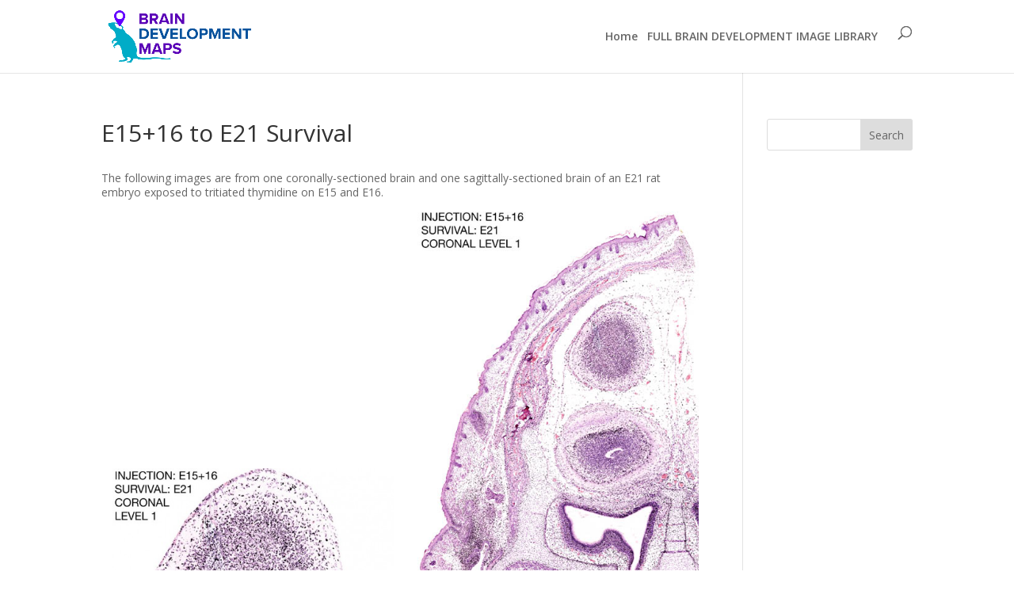

--- FILE ---
content_type: text/html; charset=UTF-8
request_url: https://braindevelopmentmaps.org/home/brain-map-sets/the-archived-e21-survival-series/e1516-to-e21-survival/
body_size: 177818
content:
<!DOCTYPE html>
<html lang="en-US">
<head>
	<meta charset="UTF-8" />
<meta http-equiv="X-UA-Compatible" content="IE=edge">
	<link rel="pingback" href="https://braindevelopmentmaps.org/xmlrpc.php" />

	<script type="text/javascript">
		document.documentElement.className = 'js';
	</script>

	<title>E15+16 to E21 Survival | Brain Development Maps</title>
<meta name='robots' content='max-image-preview:large' />

            <script data-no-defer="1" data-ezscrex="false" data-cfasync="false" data-pagespeed-no-defer data-cookieconsent="ignore">
                var ctPublicFunctions = {"_ajax_nonce":"a72a5193b9","_rest_nonce":"0402f2de56","_ajax_url":"\/wp-admin\/admin-ajax.php","_rest_url":"https:\/\/braindevelopmentmaps.org\/wp-json\/","data__cookies_type":"none","data__ajax_type":"rest","data__bot_detector_enabled":0,"data__frontend_data_log_enabled":1,"cookiePrefix":"","wprocket_detected":false,"host_url":"braindevelopmentmaps.org","text__ee_click_to_select":"Click to select the whole data","text__ee_original_email":"The complete one is","text__ee_got_it":"Got it","text__ee_blocked":"Blocked","text__ee_cannot_connect":"Cannot connect","text__ee_cannot_decode":"Can not decode email. Unknown reason","text__ee_email_decoder":"CleanTalk email decoder","text__ee_wait_for_decoding":"The magic is on the way!","text__ee_decoding_process":"Please wait a few seconds while we decode the contact data."}
            </script>
        
            <script data-no-defer="1" data-ezscrex="false" data-cfasync="false" data-pagespeed-no-defer data-cookieconsent="ignore">
                var ctPublic = {"_ajax_nonce":"a72a5193b9","settings__forms__check_internal":0,"settings__forms__check_external":0,"settings__forms__force_protection":0,"settings__forms__search_test":1,"settings__forms__wc_add_to_cart":0,"settings__data__bot_detector_enabled":0,"settings__sfw__anti_crawler":0,"blog_home":"https:\/\/braindevelopmentmaps.org\/","pixel__setting":"3","pixel__enabled":false,"pixel__url":"https:\/\/moderate9-v4.cleantalk.org\/pixel\/aab8b90aa336fda48bcf7f59d29a0bb7.gif","data__email_check_before_post":1,"data__email_check_exist_post":0,"data__cookies_type":"none","data__key_is_ok":false,"data__visible_fields_required":true,"wl_brandname":"Anti-Spam by CleanTalk","wl_brandname_short":"CleanTalk","ct_checkjs_key":580012589,"emailEncoderPassKey":"010e3d53a14e6c62d99e95bb6dd658d1","bot_detector_forms_excluded":"W10=","advancedCacheExists":false,"varnishCacheExists":false,"wc_ajax_add_to_cart":false}
            </script>
        <script type="text/javascript">
			let jqueryParams=[],jQuery=function(r){return jqueryParams=[...jqueryParams,r],jQuery},$=function(r){return jqueryParams=[...jqueryParams,r],$};window.jQuery=jQuery,window.$=jQuery;let customHeadScripts=!1;jQuery.fn=jQuery.prototype={},$.fn=jQuery.prototype={},jQuery.noConflict=function(r){if(window.jQuery)return jQuery=window.jQuery,$=window.jQuery,customHeadScripts=!0,jQuery.noConflict},jQuery.ready=function(r){jqueryParams=[...jqueryParams,r]},$.ready=function(r){jqueryParams=[...jqueryParams,r]},jQuery.load=function(r){jqueryParams=[...jqueryParams,r]},$.load=function(r){jqueryParams=[...jqueryParams,r]},jQuery.fn.ready=function(r){jqueryParams=[...jqueryParams,r]},$.fn.ready=function(r){jqueryParams=[...jqueryParams,r]};</script><link rel='dns-prefetch' href='//fonts.googleapis.com' />
<link rel="alternate" type="application/rss+xml" title="Brain Development Maps &raquo; Feed" href="https://braindevelopmentmaps.org/feed/" />
<link rel="alternate" type="application/rss+xml" title="Brain Development Maps &raquo; Comments Feed" href="https://braindevelopmentmaps.org/comments/feed/" />
<link rel="alternate" type="application/rss+xml" title="Brain Development Maps &raquo; E15+16 to E21 Survival Comments Feed" href="https://braindevelopmentmaps.org/home/brain-map-sets/the-archived-e21-survival-series/e1516-to-e21-survival/feed/" />
<link rel="alternate" title="oEmbed (JSON)" type="application/json+oembed" href="https://braindevelopmentmaps.org/wp-json/oembed/1.0/embed?url=https%3A%2F%2Fbraindevelopmentmaps.org%2Fhome%2Fbrain-map-sets%2Fthe-archived-e21-survival-series%2Fe1516-to-e21-survival%2F" />
<link rel="alternate" title="oEmbed (XML)" type="text/xml+oembed" href="https://braindevelopmentmaps.org/wp-json/oembed/1.0/embed?url=https%3A%2F%2Fbraindevelopmentmaps.org%2Fhome%2Fbrain-map-sets%2Fthe-archived-e21-survival-series%2Fe1516-to-e21-survival%2F&#038;format=xml" />
<meta content="Divi v.4.27.4" name="generator"/><style id='wp-block-library-inline-css' type='text/css'>
:root{--wp-block-synced-color:#7a00df;--wp-block-synced-color--rgb:122,0,223;--wp-bound-block-color:var(--wp-block-synced-color);--wp-editor-canvas-background:#ddd;--wp-admin-theme-color:#007cba;--wp-admin-theme-color--rgb:0,124,186;--wp-admin-theme-color-darker-10:#006ba1;--wp-admin-theme-color-darker-10--rgb:0,107,160.5;--wp-admin-theme-color-darker-20:#005a87;--wp-admin-theme-color-darker-20--rgb:0,90,135;--wp-admin-border-width-focus:2px}@media (min-resolution:192dpi){:root{--wp-admin-border-width-focus:1.5px}}.wp-element-button{cursor:pointer}:root .has-very-light-gray-background-color{background-color:#eee}:root .has-very-dark-gray-background-color{background-color:#313131}:root .has-very-light-gray-color{color:#eee}:root .has-very-dark-gray-color{color:#313131}:root .has-vivid-green-cyan-to-vivid-cyan-blue-gradient-background{background:linear-gradient(135deg,#00d084,#0693e3)}:root .has-purple-crush-gradient-background{background:linear-gradient(135deg,#34e2e4,#4721fb 50%,#ab1dfe)}:root .has-hazy-dawn-gradient-background{background:linear-gradient(135deg,#faaca8,#dad0ec)}:root .has-subdued-olive-gradient-background{background:linear-gradient(135deg,#fafae1,#67a671)}:root .has-atomic-cream-gradient-background{background:linear-gradient(135deg,#fdd79a,#004a59)}:root .has-nightshade-gradient-background{background:linear-gradient(135deg,#330968,#31cdcf)}:root .has-midnight-gradient-background{background:linear-gradient(135deg,#020381,#2874fc)}:root{--wp--preset--font-size--normal:16px;--wp--preset--font-size--huge:42px}.has-regular-font-size{font-size:1em}.has-larger-font-size{font-size:2.625em}.has-normal-font-size{font-size:var(--wp--preset--font-size--normal)}.has-huge-font-size{font-size:var(--wp--preset--font-size--huge)}.has-text-align-center{text-align:center}.has-text-align-left{text-align:left}.has-text-align-right{text-align:right}.has-fit-text{white-space:nowrap!important}#end-resizable-editor-section{display:none}.aligncenter{clear:both}.items-justified-left{justify-content:flex-start}.items-justified-center{justify-content:center}.items-justified-right{justify-content:flex-end}.items-justified-space-between{justify-content:space-between}.screen-reader-text{border:0;clip-path:inset(50%);height:1px;margin:-1px;overflow:hidden;padding:0;position:absolute;width:1px;word-wrap:normal!important}.screen-reader-text:focus{background-color:#ddd;clip-path:none;color:#444;display:block;font-size:1em;height:auto;left:5px;line-height:normal;padding:15px 23px 14px;text-decoration:none;top:5px;width:auto;z-index:100000}html :where(.has-border-color){border-style:solid}html :where([style*=border-top-color]){border-top-style:solid}html :where([style*=border-right-color]){border-right-style:solid}html :where([style*=border-bottom-color]){border-bottom-style:solid}html :where([style*=border-left-color]){border-left-style:solid}html :where([style*=border-width]){border-style:solid}html :where([style*=border-top-width]){border-top-style:solid}html :where([style*=border-right-width]){border-right-style:solid}html :where([style*=border-bottom-width]){border-bottom-style:solid}html :where([style*=border-left-width]){border-left-style:solid}html :where(img[class*=wp-image-]){height:auto;max-width:100%}:where(figure){margin:0 0 1em}html :where(.is-position-sticky){--wp-admin--admin-bar--position-offset:var(--wp-admin--admin-bar--height,0px)}@media screen and (max-width:600px){html :where(.is-position-sticky){--wp-admin--admin-bar--position-offset:0px}}

/*# sourceURL=wp-block-library-inline-css */
</style><style id='global-styles-inline-css' type='text/css'>
:root{--wp--preset--aspect-ratio--square: 1;--wp--preset--aspect-ratio--4-3: 4/3;--wp--preset--aspect-ratio--3-4: 3/4;--wp--preset--aspect-ratio--3-2: 3/2;--wp--preset--aspect-ratio--2-3: 2/3;--wp--preset--aspect-ratio--16-9: 16/9;--wp--preset--aspect-ratio--9-16: 9/16;--wp--preset--color--black: #000000;--wp--preset--color--cyan-bluish-gray: #abb8c3;--wp--preset--color--white: #ffffff;--wp--preset--color--pale-pink: #f78da7;--wp--preset--color--vivid-red: #cf2e2e;--wp--preset--color--luminous-vivid-orange: #ff6900;--wp--preset--color--luminous-vivid-amber: #fcb900;--wp--preset--color--light-green-cyan: #7bdcb5;--wp--preset--color--vivid-green-cyan: #00d084;--wp--preset--color--pale-cyan-blue: #8ed1fc;--wp--preset--color--vivid-cyan-blue: #0693e3;--wp--preset--color--vivid-purple: #9b51e0;--wp--preset--gradient--vivid-cyan-blue-to-vivid-purple: linear-gradient(135deg,rgb(6,147,227) 0%,rgb(155,81,224) 100%);--wp--preset--gradient--light-green-cyan-to-vivid-green-cyan: linear-gradient(135deg,rgb(122,220,180) 0%,rgb(0,208,130) 100%);--wp--preset--gradient--luminous-vivid-amber-to-luminous-vivid-orange: linear-gradient(135deg,rgb(252,185,0) 0%,rgb(255,105,0) 100%);--wp--preset--gradient--luminous-vivid-orange-to-vivid-red: linear-gradient(135deg,rgb(255,105,0) 0%,rgb(207,46,46) 100%);--wp--preset--gradient--very-light-gray-to-cyan-bluish-gray: linear-gradient(135deg,rgb(238,238,238) 0%,rgb(169,184,195) 100%);--wp--preset--gradient--cool-to-warm-spectrum: linear-gradient(135deg,rgb(74,234,220) 0%,rgb(151,120,209) 20%,rgb(207,42,186) 40%,rgb(238,44,130) 60%,rgb(251,105,98) 80%,rgb(254,248,76) 100%);--wp--preset--gradient--blush-light-purple: linear-gradient(135deg,rgb(255,206,236) 0%,rgb(152,150,240) 100%);--wp--preset--gradient--blush-bordeaux: linear-gradient(135deg,rgb(254,205,165) 0%,rgb(254,45,45) 50%,rgb(107,0,62) 100%);--wp--preset--gradient--luminous-dusk: linear-gradient(135deg,rgb(255,203,112) 0%,rgb(199,81,192) 50%,rgb(65,88,208) 100%);--wp--preset--gradient--pale-ocean: linear-gradient(135deg,rgb(255,245,203) 0%,rgb(182,227,212) 50%,rgb(51,167,181) 100%);--wp--preset--gradient--electric-grass: linear-gradient(135deg,rgb(202,248,128) 0%,rgb(113,206,126) 100%);--wp--preset--gradient--midnight: linear-gradient(135deg,rgb(2,3,129) 0%,rgb(40,116,252) 100%);--wp--preset--font-size--small: 13px;--wp--preset--font-size--medium: 20px;--wp--preset--font-size--large: 36px;--wp--preset--font-size--x-large: 42px;--wp--preset--spacing--20: 0.44rem;--wp--preset--spacing--30: 0.67rem;--wp--preset--spacing--40: 1rem;--wp--preset--spacing--50: 1.5rem;--wp--preset--spacing--60: 2.25rem;--wp--preset--spacing--70: 3.38rem;--wp--preset--spacing--80: 5.06rem;--wp--preset--shadow--natural: 6px 6px 9px rgba(0, 0, 0, 0.2);--wp--preset--shadow--deep: 12px 12px 50px rgba(0, 0, 0, 0.4);--wp--preset--shadow--sharp: 6px 6px 0px rgba(0, 0, 0, 0.2);--wp--preset--shadow--outlined: 6px 6px 0px -3px rgb(255, 255, 255), 6px 6px rgb(0, 0, 0);--wp--preset--shadow--crisp: 6px 6px 0px rgb(0, 0, 0);}:root { --wp--style--global--content-size: 823px;--wp--style--global--wide-size: 1080px; }:where(body) { margin: 0; }.wp-site-blocks > .alignleft { float: left; margin-right: 2em; }.wp-site-blocks > .alignright { float: right; margin-left: 2em; }.wp-site-blocks > .aligncenter { justify-content: center; margin-left: auto; margin-right: auto; }:where(.is-layout-flex){gap: 0.5em;}:where(.is-layout-grid){gap: 0.5em;}.is-layout-flow > .alignleft{float: left;margin-inline-start: 0;margin-inline-end: 2em;}.is-layout-flow > .alignright{float: right;margin-inline-start: 2em;margin-inline-end: 0;}.is-layout-flow > .aligncenter{margin-left: auto !important;margin-right: auto !important;}.is-layout-constrained > .alignleft{float: left;margin-inline-start: 0;margin-inline-end: 2em;}.is-layout-constrained > .alignright{float: right;margin-inline-start: 2em;margin-inline-end: 0;}.is-layout-constrained > .aligncenter{margin-left: auto !important;margin-right: auto !important;}.is-layout-constrained > :where(:not(.alignleft):not(.alignright):not(.alignfull)){max-width: var(--wp--style--global--content-size);margin-left: auto !important;margin-right: auto !important;}.is-layout-constrained > .alignwide{max-width: var(--wp--style--global--wide-size);}body .is-layout-flex{display: flex;}.is-layout-flex{flex-wrap: wrap;align-items: center;}.is-layout-flex > :is(*, div){margin: 0;}body .is-layout-grid{display: grid;}.is-layout-grid > :is(*, div){margin: 0;}body{padding-top: 0px;padding-right: 0px;padding-bottom: 0px;padding-left: 0px;}:root :where(.wp-element-button, .wp-block-button__link){background-color: #32373c;border-width: 0;color: #fff;font-family: inherit;font-size: inherit;font-style: inherit;font-weight: inherit;letter-spacing: inherit;line-height: inherit;padding-top: calc(0.667em + 2px);padding-right: calc(1.333em + 2px);padding-bottom: calc(0.667em + 2px);padding-left: calc(1.333em + 2px);text-decoration: none;text-transform: inherit;}.has-black-color{color: var(--wp--preset--color--black) !important;}.has-cyan-bluish-gray-color{color: var(--wp--preset--color--cyan-bluish-gray) !important;}.has-white-color{color: var(--wp--preset--color--white) !important;}.has-pale-pink-color{color: var(--wp--preset--color--pale-pink) !important;}.has-vivid-red-color{color: var(--wp--preset--color--vivid-red) !important;}.has-luminous-vivid-orange-color{color: var(--wp--preset--color--luminous-vivid-orange) !important;}.has-luminous-vivid-amber-color{color: var(--wp--preset--color--luminous-vivid-amber) !important;}.has-light-green-cyan-color{color: var(--wp--preset--color--light-green-cyan) !important;}.has-vivid-green-cyan-color{color: var(--wp--preset--color--vivid-green-cyan) !important;}.has-pale-cyan-blue-color{color: var(--wp--preset--color--pale-cyan-blue) !important;}.has-vivid-cyan-blue-color{color: var(--wp--preset--color--vivid-cyan-blue) !important;}.has-vivid-purple-color{color: var(--wp--preset--color--vivid-purple) !important;}.has-black-background-color{background-color: var(--wp--preset--color--black) !important;}.has-cyan-bluish-gray-background-color{background-color: var(--wp--preset--color--cyan-bluish-gray) !important;}.has-white-background-color{background-color: var(--wp--preset--color--white) !important;}.has-pale-pink-background-color{background-color: var(--wp--preset--color--pale-pink) !important;}.has-vivid-red-background-color{background-color: var(--wp--preset--color--vivid-red) !important;}.has-luminous-vivid-orange-background-color{background-color: var(--wp--preset--color--luminous-vivid-orange) !important;}.has-luminous-vivid-amber-background-color{background-color: var(--wp--preset--color--luminous-vivid-amber) !important;}.has-light-green-cyan-background-color{background-color: var(--wp--preset--color--light-green-cyan) !important;}.has-vivid-green-cyan-background-color{background-color: var(--wp--preset--color--vivid-green-cyan) !important;}.has-pale-cyan-blue-background-color{background-color: var(--wp--preset--color--pale-cyan-blue) !important;}.has-vivid-cyan-blue-background-color{background-color: var(--wp--preset--color--vivid-cyan-blue) !important;}.has-vivid-purple-background-color{background-color: var(--wp--preset--color--vivid-purple) !important;}.has-black-border-color{border-color: var(--wp--preset--color--black) !important;}.has-cyan-bluish-gray-border-color{border-color: var(--wp--preset--color--cyan-bluish-gray) !important;}.has-white-border-color{border-color: var(--wp--preset--color--white) !important;}.has-pale-pink-border-color{border-color: var(--wp--preset--color--pale-pink) !important;}.has-vivid-red-border-color{border-color: var(--wp--preset--color--vivid-red) !important;}.has-luminous-vivid-orange-border-color{border-color: var(--wp--preset--color--luminous-vivid-orange) !important;}.has-luminous-vivid-amber-border-color{border-color: var(--wp--preset--color--luminous-vivid-amber) !important;}.has-light-green-cyan-border-color{border-color: var(--wp--preset--color--light-green-cyan) !important;}.has-vivid-green-cyan-border-color{border-color: var(--wp--preset--color--vivid-green-cyan) !important;}.has-pale-cyan-blue-border-color{border-color: var(--wp--preset--color--pale-cyan-blue) !important;}.has-vivid-cyan-blue-border-color{border-color: var(--wp--preset--color--vivid-cyan-blue) !important;}.has-vivid-purple-border-color{border-color: var(--wp--preset--color--vivid-purple) !important;}.has-vivid-cyan-blue-to-vivid-purple-gradient-background{background: var(--wp--preset--gradient--vivid-cyan-blue-to-vivid-purple) !important;}.has-light-green-cyan-to-vivid-green-cyan-gradient-background{background: var(--wp--preset--gradient--light-green-cyan-to-vivid-green-cyan) !important;}.has-luminous-vivid-amber-to-luminous-vivid-orange-gradient-background{background: var(--wp--preset--gradient--luminous-vivid-amber-to-luminous-vivid-orange) !important;}.has-luminous-vivid-orange-to-vivid-red-gradient-background{background: var(--wp--preset--gradient--luminous-vivid-orange-to-vivid-red) !important;}.has-very-light-gray-to-cyan-bluish-gray-gradient-background{background: var(--wp--preset--gradient--very-light-gray-to-cyan-bluish-gray) !important;}.has-cool-to-warm-spectrum-gradient-background{background: var(--wp--preset--gradient--cool-to-warm-spectrum) !important;}.has-blush-light-purple-gradient-background{background: var(--wp--preset--gradient--blush-light-purple) !important;}.has-blush-bordeaux-gradient-background{background: var(--wp--preset--gradient--blush-bordeaux) !important;}.has-luminous-dusk-gradient-background{background: var(--wp--preset--gradient--luminous-dusk) !important;}.has-pale-ocean-gradient-background{background: var(--wp--preset--gradient--pale-ocean) !important;}.has-electric-grass-gradient-background{background: var(--wp--preset--gradient--electric-grass) !important;}.has-midnight-gradient-background{background: var(--wp--preset--gradient--midnight) !important;}.has-small-font-size{font-size: var(--wp--preset--font-size--small) !important;}.has-medium-font-size{font-size: var(--wp--preset--font-size--medium) !important;}.has-large-font-size{font-size: var(--wp--preset--font-size--large) !important;}.has-x-large-font-size{font-size: var(--wp--preset--font-size--x-large) !important;}
/*# sourceURL=global-styles-inline-css */
</style>

<link rel='stylesheet' id='bm-style-css' href='https://braindevelopmentmaps.org/wp-content/plugins/brain-maps-s3/css/style.css?ver=6.9' type='text/css' media='all' />
<link rel='stylesheet' id='lightbox-style-css' href='https://braindevelopmentmaps.org/wp-content/plugins/brain-maps-s3/css/lightbox.css?ver=6.9' type='text/css' media='all' />
<link rel='stylesheet' id='cleantalk-public-css-css' href='https://braindevelopmentmaps.org/wp-content/plugins/cleantalk-spam-protect/css/cleantalk-public.min.css?ver=6.70.1_1766171799' type='text/css' media='all' />
<link rel='stylesheet' id='cleantalk-email-decoder-css-css' href='https://braindevelopmentmaps.org/wp-content/plugins/cleantalk-spam-protect/css/cleantalk-email-decoder.min.css?ver=6.70.1_1766171799' type='text/css' media='all' />
<link rel='stylesheet' id='magnific-popup-css' href='https://braindevelopmentmaps.org/wp-content/themes/Divi/includes/builder/feature/dynamic-assets/assets/css/magnific_popup.css?ver=2.5.63' type='text/css' media='all' />
<link rel='stylesheet' id='dsm-animate-css' href='https://braindevelopmentmaps.org/wp-content/plugins/supreme-modules-for-divi/public/css/animate.css?ver=2.5.63' type='text/css' media='all' />
<link rel='stylesheet' id='et-divi-open-sans-css' href='https://fonts.googleapis.com/css?family=Open+Sans:300italic,400italic,600italic,700italic,800italic,400,300,600,700,800&#038;subset=latin,latin-ext&#038;display=swap' type='text/css' media='all' />
<style id='divi-style-inline-inline-css' type='text/css'>
/*!
Theme Name: Divi
Theme URI: http://www.elegantthemes.com/gallery/divi/
Version: 4.27.4
Description: Smart. Flexible. Beautiful. Divi is the most powerful theme in our collection.
Author: Elegant Themes
Author URI: http://www.elegantthemes.com
License: GNU General Public License v2
License URI: http://www.gnu.org/licenses/gpl-2.0.html
*/

a,abbr,acronym,address,applet,b,big,blockquote,body,center,cite,code,dd,del,dfn,div,dl,dt,em,fieldset,font,form,h1,h2,h3,h4,h5,h6,html,i,iframe,img,ins,kbd,label,legend,li,object,ol,p,pre,q,s,samp,small,span,strike,strong,sub,sup,tt,u,ul,var{margin:0;padding:0;border:0;outline:0;font-size:100%;-ms-text-size-adjust:100%;-webkit-text-size-adjust:100%;vertical-align:baseline;background:transparent}body{line-height:1}ol,ul{list-style:none}blockquote,q{quotes:none}blockquote:after,blockquote:before,q:after,q:before{content:"";content:none}blockquote{margin:20px 0 30px;border-left:5px solid;padding-left:20px}:focus{outline:0}del{text-decoration:line-through}pre{overflow:auto;padding:10px}figure{margin:0}table{border-collapse:collapse;border-spacing:0}article,aside,footer,header,hgroup,nav,section{display:block}body{font-family:Open Sans,Arial,sans-serif;font-size:14px;color:#666;background-color:#fff;line-height:1.7em;font-weight:500;-webkit-font-smoothing:antialiased;-moz-osx-font-smoothing:grayscale}body.page-template-page-template-blank-php #page-container{padding-top:0!important}body.et_cover_background{background-size:cover!important;background-position:top!important;background-repeat:no-repeat!important;background-attachment:fixed}a{color:#2ea3f2}a,a:hover{text-decoration:none}p{padding-bottom:1em}p:not(.has-background):last-of-type{padding-bottom:0}p.et_normal_padding{padding-bottom:1em}strong{font-weight:700}cite,em,i{font-style:italic}code,pre{font-family:Courier New,monospace;margin-bottom:10px}ins{text-decoration:none}sub,sup{height:0;line-height:1;position:relative;vertical-align:baseline}sup{bottom:.8em}sub{top:.3em}dl{margin:0 0 1.5em}dl dt{font-weight:700}dd{margin-left:1.5em}blockquote p{padding-bottom:0}embed,iframe,object,video{max-width:100%}h1,h2,h3,h4,h5,h6{color:#333;padding-bottom:10px;line-height:1em;font-weight:500}h1 a,h2 a,h3 a,h4 a,h5 a,h6 a{color:inherit}h1{font-size:30px}h2{font-size:26px}h3{font-size:22px}h4{font-size:18px}h5{font-size:16px}h6{font-size:14px}input{-webkit-appearance:none}input[type=checkbox]{-webkit-appearance:checkbox}input[type=radio]{-webkit-appearance:radio}input.text,input.title,input[type=email],input[type=password],input[type=tel],input[type=text],select,textarea{background-color:#fff;border:1px solid #bbb;padding:2px;color:#4e4e4e}input.text:focus,input.title:focus,input[type=text]:focus,select:focus,textarea:focus{border-color:#2d3940;color:#3e3e3e}input.text,input.title,input[type=text],select,textarea{margin:0}textarea{padding:4px}button,input,select,textarea{font-family:inherit}img{max-width:100%;height:auto}.clear{clear:both}br.clear{margin:0;padding:0}.pagination{clear:both}#et_search_icon:hover,.et-social-icon a:hover,.et_password_protected_form .et_submit_button,.form-submit .et_pb_buttontton.alt.disabled,.nav-single a,.posted_in a{color:#2ea3f2}.et-search-form,blockquote{border-color:#2ea3f2}#main-content{background-color:#fff}.container{width:80%;max-width:1080px;margin:auto;position:relative}body:not(.et-tb) #main-content .container,body:not(.et-tb-has-header) #main-content .container{padding-top:58px}.et_full_width_page #main-content .container:before{display:none}.main_title{margin-bottom:20px}.et_password_protected_form .et_submit_button:hover,.form-submit .et_pb_button:hover{background:rgba(0,0,0,.05)}.et_button_icon_visible .et_pb_button{padding-right:2em;padding-left:.7em}.et_button_icon_visible .et_pb_button:after{opacity:1;margin-left:0}.et_button_left .et_pb_button:hover:after{left:.15em}.et_button_left .et_pb_button:after{margin-left:0;left:1em}.et_button_icon_visible.et_button_left .et_pb_button,.et_button_left .et_pb_button:hover,.et_button_left .et_pb_module .et_pb_button:hover{padding-left:2em;padding-right:.7em}.et_button_icon_visible.et_button_left .et_pb_button:after,.et_button_left .et_pb_button:hover:after{left:.15em}.et_password_protected_form .et_submit_button:hover,.form-submit .et_pb_button:hover{padding:.3em 1em}.et_button_no_icon .et_pb_button:after{display:none}.et_button_no_icon.et_button_icon_visible.et_button_left .et_pb_button,.et_button_no_icon.et_button_left .et_pb_button:hover,.et_button_no_icon .et_pb_button,.et_button_no_icon .et_pb_button:hover{padding:.3em 1em!important}.et_button_custom_icon .et_pb_button:after{line-height:1.7em}.et_button_custom_icon.et_button_icon_visible .et_pb_button:after,.et_button_custom_icon .et_pb_button:hover:after{margin-left:.3em}#left-area .post_format-post-format-gallery .wp-block-gallery:first-of-type{padding:0;margin-bottom:-16px}.entry-content table:not(.variations){border:1px solid #eee;margin:0 0 15px;text-align:left;width:100%}.entry-content thead th,.entry-content tr th{color:#555;font-weight:700;padding:9px 24px}.entry-content tr td{border-top:1px solid #eee;padding:6px 24px}#left-area ul,.entry-content ul,.et-l--body ul,.et-l--footer ul,.et-l--header ul{list-style-type:disc;padding:0 0 23px 1em;line-height:26px}#left-area ol,.entry-content ol,.et-l--body ol,.et-l--footer ol,.et-l--header ol{list-style-type:decimal;list-style-position:inside;padding:0 0 23px;line-height:26px}#left-area ul li ul,.entry-content ul li ol{padding:2px 0 2px 20px}#left-area ol li ul,.entry-content ol li ol,.et-l--body ol li ol,.et-l--footer ol li ol,.et-l--header ol li ol{padding:2px 0 2px 35px}#left-area ul.wp-block-gallery{display:-webkit-box;display:-ms-flexbox;display:flex;-ms-flex-wrap:wrap;flex-wrap:wrap;list-style-type:none;padding:0}#left-area ul.products{padding:0!important;line-height:1.7!important;list-style:none!important}.gallery-item a{display:block}.gallery-caption,.gallery-item a{width:90%}#wpadminbar{z-index:100001}#left-area .post-meta{font-size:14px;padding-bottom:15px}#left-area .post-meta a{text-decoration:none;color:#666}#left-area .et_featured_image{padding-bottom:7px}.single .post{padding-bottom:25px}body.single .et_audio_content{margin-bottom:-6px}.nav-single a{text-decoration:none;color:#2ea3f2;font-size:14px;font-weight:400}.nav-previous{float:left}.nav-next{float:right}.et_password_protected_form p input{background-color:#eee;border:none!important;width:100%!important;border-radius:0!important;font-size:14px;color:#999!important;padding:16px!important;-webkit-box-sizing:border-box;box-sizing:border-box}.et_password_protected_form label{display:none}.et_password_protected_form .et_submit_button{font-family:inherit;display:block;float:right;margin:8px auto 0;cursor:pointer}.post-password-required p.nocomments.container{max-width:100%}.post-password-required p.nocomments.container:before{display:none}.aligncenter,div.post .new-post .aligncenter{display:block;margin-left:auto;margin-right:auto}.wp-caption{border:1px solid #ddd;text-align:center;background-color:#f3f3f3;margin-bottom:10px;max-width:96%;padding:8px}.wp-caption.alignleft{margin:0 30px 20px 0}.wp-caption.alignright{margin:0 0 20px 30px}.wp-caption img{margin:0;padding:0;border:0}.wp-caption p.wp-caption-text{font-size:12px;padding:0 4px 5px;margin:0}.alignright{float:right}.alignleft{float:left}img.alignleft{display:inline;float:left;margin-right:15px}img.alignright{display:inline;float:right;margin-left:15px}.page.et_pb_pagebuilder_layout #main-content{background-color:transparent}body #main-content .et_builder_inner_content>h1,body #main-content .et_builder_inner_content>h2,body #main-content .et_builder_inner_content>h3,body #main-content .et_builder_inner_content>h4,body #main-content .et_builder_inner_content>h5,body #main-content .et_builder_inner_content>h6{line-height:1.4em}body #main-content .et_builder_inner_content>p{line-height:1.7em}.wp-block-pullquote{margin:20px 0 30px}.wp-block-pullquote.has-background blockquote{border-left:none}.wp-block-group.has-background{padding:1.5em 1.5em .5em}@media (min-width:981px){#left-area{width:79.125%;padding-bottom:23px}#main-content .container:before{content:"";position:absolute;top:0;height:100%;width:1px;background-color:#e2e2e2}.et_full_width_page #left-area,.et_no_sidebar #left-area{float:none;width:100%!important}.et_full_width_page #left-area{padding-bottom:0}.et_no_sidebar #main-content .container:before{display:none}}@media (max-width:980px){#page-container{padding-top:80px}.et-tb #page-container,.et-tb-has-header #page-container{padding-top:0!important}#left-area,#sidebar{width:100%!important}#main-content .container:before{display:none!important}.et_full_width_page .et_gallery_item:nth-child(4n+1){clear:none}}@media print{#page-container{padding-top:0!important}}#wp-admin-bar-et-use-visual-builder a:before{font-family:ETmodules!important;content:"\e625";font-size:30px!important;width:28px;margin-top:-3px;color:#974df3!important}#wp-admin-bar-et-use-visual-builder:hover a:before{color:#fff!important}#wp-admin-bar-et-use-visual-builder:hover a,#wp-admin-bar-et-use-visual-builder a:hover{transition:background-color .5s ease;-webkit-transition:background-color .5s ease;-moz-transition:background-color .5s ease;background-color:#7e3bd0!important;color:#fff!important}* html .clearfix,:first-child+html .clearfix{zoom:1}.iphone .et_pb_section_video_bg video::-webkit-media-controls-start-playback-button{display:none!important;-webkit-appearance:none}.et_mobile_device .et_pb_section_parallax .et_pb_parallax_css{background-attachment:scroll}.et-social-facebook a.icon:before{content:"\e093"}.et-social-twitter a.icon:before{content:"\e094"}.et-social-google-plus a.icon:before{content:"\e096"}.et-social-instagram a.icon:before{content:"\e09a"}.et-social-rss a.icon:before{content:"\e09e"}.ai1ec-single-event:after{content:" ";display:table;clear:both}.evcal_event_details .evcal_evdata_cell .eventon_details_shading_bot.eventon_details_shading_bot{z-index:3}.wp-block-divi-layout{margin-bottom:1em}*{-webkit-box-sizing:border-box;box-sizing:border-box}#et-info-email:before,#et-info-phone:before,#et_search_icon:before,.comment-reply-link:after,.et-cart-info span:before,.et-pb-arrow-next:before,.et-pb-arrow-prev:before,.et-social-icon a:before,.et_audio_container .mejs-playpause-button button:before,.et_audio_container .mejs-volume-button button:before,.et_overlay:before,.et_password_protected_form .et_submit_button:after,.et_pb_button:after,.et_pb_contact_reset:after,.et_pb_contact_submit:after,.et_pb_font_icon:before,.et_pb_newsletter_button:after,.et_pb_pricing_table_button:after,.et_pb_promo_button:after,.et_pb_testimonial:before,.et_pb_toggle_title:before,.form-submit .et_pb_button:after,.mobile_menu_bar:before,a.et_pb_more_button:after{font-family:ETmodules!important;speak:none;font-style:normal;font-weight:400;-webkit-font-feature-settings:normal;font-feature-settings:normal;font-variant:normal;text-transform:none;line-height:1;-webkit-font-smoothing:antialiased;-moz-osx-font-smoothing:grayscale;text-shadow:0 0;direction:ltr}.et-pb-icon,.et_pb_custom_button_icon.et_pb_button:after,.et_pb_login .et_pb_custom_button_icon.et_pb_button:after,.et_pb_woo_custom_button_icon .button.et_pb_custom_button_icon.et_pb_button:after,.et_pb_woo_custom_button_icon .button.et_pb_custom_button_icon.et_pb_button:hover:after{content:attr(data-icon)}.et-pb-icon{font-family:ETmodules;speak:none;font-weight:400;-webkit-font-feature-settings:normal;font-feature-settings:normal;font-variant:normal;text-transform:none;line-height:1;-webkit-font-smoothing:antialiased;font-size:96px;font-style:normal;display:inline-block;-webkit-box-sizing:border-box;box-sizing:border-box;direction:ltr}#et-ajax-saving{display:none;-webkit-transition:background .3s,-webkit-box-shadow .3s;transition:background .3s,-webkit-box-shadow .3s;transition:background .3s,box-shadow .3s;transition:background .3s,box-shadow .3s,-webkit-box-shadow .3s;-webkit-box-shadow:rgba(0,139,219,.247059) 0 0 60px;box-shadow:0 0 60px rgba(0,139,219,.247059);position:fixed;top:50%;left:50%;width:50px;height:50px;background:#fff;border-radius:50px;margin:-25px 0 0 -25px;z-index:999999;text-align:center}#et-ajax-saving img{margin:9px}.et-safe-mode-indicator,.et-safe-mode-indicator:focus,.et-safe-mode-indicator:hover{-webkit-box-shadow:0 5px 10px rgba(41,196,169,.15);box-shadow:0 5px 10px rgba(41,196,169,.15);background:#29c4a9;color:#fff;font-size:14px;font-weight:600;padding:12px;line-height:16px;border-radius:3px;position:fixed;bottom:30px;right:30px;z-index:999999;text-decoration:none;font-family:Open Sans,sans-serif;-webkit-font-smoothing:antialiased;-moz-osx-font-smoothing:grayscale}.et_pb_button{font-size:20px;font-weight:500;padding:.3em 1em;line-height:1.7em!important;background-color:transparent;background-size:cover;background-position:50%;background-repeat:no-repeat;border:2px solid;border-radius:3px;-webkit-transition-duration:.2s;transition-duration:.2s;-webkit-transition-property:all!important;transition-property:all!important}.et_pb_button,.et_pb_button_inner{position:relative}.et_pb_button:hover,.et_pb_module .et_pb_button:hover{border:2px solid transparent;padding:.3em 2em .3em .7em}.et_pb_button:hover{background-color:hsla(0,0%,100%,.2)}.et_pb_bg_layout_light.et_pb_button:hover,.et_pb_bg_layout_light .et_pb_button:hover{background-color:rgba(0,0,0,.05)}.et_pb_button:after,.et_pb_button:before{font-size:32px;line-height:1em;content:"\35";opacity:0;position:absolute;margin-left:-1em;-webkit-transition:all .2s;transition:all .2s;text-transform:none;-webkit-font-feature-settings:"kern" off;font-feature-settings:"kern" off;font-variant:none;font-style:normal;font-weight:400;text-shadow:none}.et_pb_button.et_hover_enabled:hover:after,.et_pb_button.et_pb_hovered:hover:after{-webkit-transition:none!important;transition:none!important}.et_pb_button:before{display:none}.et_pb_button:hover:after{opacity:1;margin-left:0}.et_pb_column_1_3 h1,.et_pb_column_1_4 h1,.et_pb_column_1_5 h1,.et_pb_column_1_6 h1,.et_pb_column_2_5 h1{font-size:26px}.et_pb_column_1_3 h2,.et_pb_column_1_4 h2,.et_pb_column_1_5 h2,.et_pb_column_1_6 h2,.et_pb_column_2_5 h2{font-size:23px}.et_pb_column_1_3 h3,.et_pb_column_1_4 h3,.et_pb_column_1_5 h3,.et_pb_column_1_6 h3,.et_pb_column_2_5 h3{font-size:20px}.et_pb_column_1_3 h4,.et_pb_column_1_4 h4,.et_pb_column_1_5 h4,.et_pb_column_1_6 h4,.et_pb_column_2_5 h4{font-size:18px}.et_pb_column_1_3 h5,.et_pb_column_1_4 h5,.et_pb_column_1_5 h5,.et_pb_column_1_6 h5,.et_pb_column_2_5 h5{font-size:16px}.et_pb_column_1_3 h6,.et_pb_column_1_4 h6,.et_pb_column_1_5 h6,.et_pb_column_1_6 h6,.et_pb_column_2_5 h6{font-size:15px}.et_pb_bg_layout_dark,.et_pb_bg_layout_dark h1,.et_pb_bg_layout_dark h2,.et_pb_bg_layout_dark h3,.et_pb_bg_layout_dark h4,.et_pb_bg_layout_dark h5,.et_pb_bg_layout_dark h6{color:#fff!important}.et_pb_module.et_pb_text_align_left{text-align:left}.et_pb_module.et_pb_text_align_center{text-align:center}.et_pb_module.et_pb_text_align_right{text-align:right}.et_pb_module.et_pb_text_align_justified{text-align:justify}.clearfix:after{visibility:hidden;display:block;font-size:0;content:" ";clear:both;height:0}.et_pb_bg_layout_light .et_pb_more_button{color:#2ea3f2}.et_builder_inner_content{position:relative;z-index:1}header .et_builder_inner_content{z-index:2}.et_pb_css_mix_blend_mode_passthrough{mix-blend-mode:unset!important}.et_pb_image_container{margin:-20px -20px 29px}.et_pb_module_inner{position:relative}.et_hover_enabled_preview{z-index:2}.et_hover_enabled:hover{position:relative;z-index:2}.et_pb_all_tabs,.et_pb_module,.et_pb_posts_nav a,.et_pb_tab,.et_pb_with_background{position:relative;background-size:cover;background-position:50%;background-repeat:no-repeat}.et_pb_background_mask,.et_pb_background_pattern{bottom:0;left:0;position:absolute;right:0;top:0}.et_pb_background_mask{background-size:calc(100% + 2px) calc(100% + 2px);background-repeat:no-repeat;background-position:50%;overflow:hidden}.et_pb_background_pattern{background-position:0 0;background-repeat:repeat}.et_pb_with_border{position:relative;border:0 solid #333}.post-password-required .et_pb_row{padding:0;width:100%}.post-password-required .et_password_protected_form{min-height:0}body.et_pb_pagebuilder_layout.et_pb_show_title .post-password-required .et_password_protected_form h1,body:not(.et_pb_pagebuilder_layout) .post-password-required .et_password_protected_form h1{display:none}.et_pb_no_bg{padding:0!important}.et_overlay.et_pb_inline_icon:before,.et_pb_inline_icon:before{content:attr(data-icon)}.et_pb_more_button{color:inherit;text-shadow:none;text-decoration:none;display:inline-block;margin-top:20px}.et_parallax_bg_wrap{overflow:hidden;position:absolute;top:0;right:0;bottom:0;left:0}.et_parallax_bg{background-repeat:no-repeat;background-position:top;background-size:cover;position:absolute;bottom:0;left:0;width:100%;height:100%;display:block}.et_parallax_bg.et_parallax_bg__hover,.et_parallax_bg.et_parallax_bg_phone,.et_parallax_bg.et_parallax_bg_tablet,.et_parallax_gradient.et_parallax_gradient__hover,.et_parallax_gradient.et_parallax_gradient_phone,.et_parallax_gradient.et_parallax_gradient_tablet,.et_pb_section_parallax_hover:hover .et_parallax_bg:not(.et_parallax_bg__hover),.et_pb_section_parallax_hover:hover .et_parallax_gradient:not(.et_parallax_gradient__hover){display:none}.et_pb_section_parallax_hover:hover .et_parallax_bg.et_parallax_bg__hover,.et_pb_section_parallax_hover:hover .et_parallax_gradient.et_parallax_gradient__hover{display:block}.et_parallax_gradient{bottom:0;display:block;left:0;position:absolute;right:0;top:0}.et_pb_module.et_pb_section_parallax,.et_pb_posts_nav a.et_pb_section_parallax,.et_pb_tab.et_pb_section_parallax{position:relative}.et_pb_section_parallax .et_pb_parallax_css,.et_pb_slides .et_parallax_bg.et_pb_parallax_css{background-attachment:fixed}body.et-bfb .et_pb_section_parallax .et_pb_parallax_css,body.et-bfb .et_pb_slides .et_parallax_bg.et_pb_parallax_css{background-attachment:scroll;bottom:auto}.et_pb_section_parallax.et_pb_column .et_pb_module,.et_pb_section_parallax.et_pb_row .et_pb_column,.et_pb_section_parallax.et_pb_row .et_pb_module{z-index:9;position:relative}.et_pb_more_button:hover:after{opacity:1;margin-left:0}.et_pb_preload .et_pb_section_video_bg,.et_pb_preload>div{visibility:hidden}.et_pb_preload,.et_pb_section.et_pb_section_video.et_pb_preload{position:relative;background:#464646!important}.et_pb_preload:before{content:"";position:absolute;top:50%;left:50%;background:url(https://braindevelopmentmaps.org/wp-content/themes/Divi/includes/builder/styles/images/preloader.gif) no-repeat;border-radius:32px;width:32px;height:32px;margin:-16px 0 0 -16px}.box-shadow-overlay{position:absolute;top:0;left:0;width:100%;height:100%;z-index:10;pointer-events:none}.et_pb_section>.box-shadow-overlay~.et_pb_row{z-index:11}body.safari .section_has_divider{will-change:transform}.et_pb_row>.box-shadow-overlay{z-index:8}.has-box-shadow-overlay{position:relative}.et_clickable{cursor:pointer}.screen-reader-text{border:0;clip:rect(1px,1px,1px,1px);-webkit-clip-path:inset(50%);clip-path:inset(50%);height:1px;margin:-1px;overflow:hidden;padding:0;position:absolute!important;width:1px;word-wrap:normal!important}.et_multi_view_hidden,.et_multi_view_hidden_image{display:none!important}@keyframes multi-view-image-fade{0%{opacity:0}10%{opacity:.1}20%{opacity:.2}30%{opacity:.3}40%{opacity:.4}50%{opacity:.5}60%{opacity:.6}70%{opacity:.7}80%{opacity:.8}90%{opacity:.9}to{opacity:1}}.et_multi_view_image__loading{visibility:hidden}.et_multi_view_image__loaded{-webkit-animation:multi-view-image-fade .5s;animation:multi-view-image-fade .5s}#et-pb-motion-effects-offset-tracker{visibility:hidden!important;opacity:0;position:absolute;top:0;left:0}.et-pb-before-scroll-animation{opacity:0}header.et-l.et-l--header:after{clear:both;display:block;content:""}.et_pb_module{-webkit-animation-timing-function:linear;animation-timing-function:linear;-webkit-animation-duration:.2s;animation-duration:.2s}@-webkit-keyframes fadeBottom{0%{opacity:0;-webkit-transform:translateY(10%);transform:translateY(10%)}to{opacity:1;-webkit-transform:translateY(0);transform:translateY(0)}}@keyframes fadeBottom{0%{opacity:0;-webkit-transform:translateY(10%);transform:translateY(10%)}to{opacity:1;-webkit-transform:translateY(0);transform:translateY(0)}}@-webkit-keyframes fadeLeft{0%{opacity:0;-webkit-transform:translateX(-10%);transform:translateX(-10%)}to{opacity:1;-webkit-transform:translateX(0);transform:translateX(0)}}@keyframes fadeLeft{0%{opacity:0;-webkit-transform:translateX(-10%);transform:translateX(-10%)}to{opacity:1;-webkit-transform:translateX(0);transform:translateX(0)}}@-webkit-keyframes fadeRight{0%{opacity:0;-webkit-transform:translateX(10%);transform:translateX(10%)}to{opacity:1;-webkit-transform:translateX(0);transform:translateX(0)}}@keyframes fadeRight{0%{opacity:0;-webkit-transform:translateX(10%);transform:translateX(10%)}to{opacity:1;-webkit-transform:translateX(0);transform:translateX(0)}}@-webkit-keyframes fadeTop{0%{opacity:0;-webkit-transform:translateY(-10%);transform:translateY(-10%)}to{opacity:1;-webkit-transform:translateX(0);transform:translateX(0)}}@keyframes fadeTop{0%{opacity:0;-webkit-transform:translateY(-10%);transform:translateY(-10%)}to{opacity:1;-webkit-transform:translateX(0);transform:translateX(0)}}@-webkit-keyframes fadeIn{0%{opacity:0}to{opacity:1}}@keyframes fadeIn{0%{opacity:0}to{opacity:1}}.et-waypoint:not(.et_pb_counters){opacity:0}@media (min-width:981px){.et_pb_section.et_section_specialty div.et_pb_row .et_pb_column .et_pb_column .et_pb_module.et-last-child,.et_pb_section.et_section_specialty div.et_pb_row .et_pb_column .et_pb_column .et_pb_module:last-child,.et_pb_section.et_section_specialty div.et_pb_row .et_pb_column .et_pb_row_inner .et_pb_column .et_pb_module.et-last-child,.et_pb_section.et_section_specialty div.et_pb_row .et_pb_column .et_pb_row_inner .et_pb_column .et_pb_module:last-child,.et_pb_section div.et_pb_row .et_pb_column .et_pb_module.et-last-child,.et_pb_section div.et_pb_row .et_pb_column .et_pb_module:last-child{margin-bottom:0}}@media (max-width:980px){.et_overlay.et_pb_inline_icon_tablet:before,.et_pb_inline_icon_tablet:before{content:attr(data-icon-tablet)}.et_parallax_bg.et_parallax_bg_tablet_exist,.et_parallax_gradient.et_parallax_gradient_tablet_exist{display:none}.et_parallax_bg.et_parallax_bg_tablet,.et_parallax_gradient.et_parallax_gradient_tablet{display:block}.et_pb_column .et_pb_module{margin-bottom:30px}.et_pb_row .et_pb_column .et_pb_module.et-last-child,.et_pb_row .et_pb_column .et_pb_module:last-child,.et_section_specialty .et_pb_row .et_pb_column .et_pb_module.et-last-child,.et_section_specialty .et_pb_row .et_pb_column .et_pb_module:last-child{margin-bottom:0}.et_pb_more_button{display:inline-block!important}.et_pb_bg_layout_light_tablet.et_pb_button,.et_pb_bg_layout_light_tablet.et_pb_module.et_pb_button,.et_pb_bg_layout_light_tablet .et_pb_more_button{color:#2ea3f2}.et_pb_bg_layout_light_tablet .et_pb_forgot_password a{color:#666}.et_pb_bg_layout_light_tablet h1,.et_pb_bg_layout_light_tablet h2,.et_pb_bg_layout_light_tablet h3,.et_pb_bg_layout_light_tablet h4,.et_pb_bg_layout_light_tablet h5,.et_pb_bg_layout_light_tablet h6{color:#333!important}.et_pb_module .et_pb_bg_layout_light_tablet.et_pb_button{color:#2ea3f2!important}.et_pb_bg_layout_light_tablet{color:#666!important}.et_pb_bg_layout_dark_tablet,.et_pb_bg_layout_dark_tablet h1,.et_pb_bg_layout_dark_tablet h2,.et_pb_bg_layout_dark_tablet h3,.et_pb_bg_layout_dark_tablet h4,.et_pb_bg_layout_dark_tablet h5,.et_pb_bg_layout_dark_tablet h6{color:#fff!important}.et_pb_bg_layout_dark_tablet.et_pb_button,.et_pb_bg_layout_dark_tablet.et_pb_module.et_pb_button,.et_pb_bg_layout_dark_tablet .et_pb_more_button{color:inherit}.et_pb_bg_layout_dark_tablet .et_pb_forgot_password a{color:#fff}.et_pb_module.et_pb_text_align_left-tablet{text-align:left}.et_pb_module.et_pb_text_align_center-tablet{text-align:center}.et_pb_module.et_pb_text_align_right-tablet{text-align:right}.et_pb_module.et_pb_text_align_justified-tablet{text-align:justify}}@media (max-width:767px){.et_pb_more_button{display:inline-block!important}.et_overlay.et_pb_inline_icon_phone:before,.et_pb_inline_icon_phone:before{content:attr(data-icon-phone)}.et_parallax_bg.et_parallax_bg_phone_exist,.et_parallax_gradient.et_parallax_gradient_phone_exist{display:none}.et_parallax_bg.et_parallax_bg_phone,.et_parallax_gradient.et_parallax_gradient_phone{display:block}.et-hide-mobile{display:none!important}.et_pb_bg_layout_light_phone.et_pb_button,.et_pb_bg_layout_light_phone.et_pb_module.et_pb_button,.et_pb_bg_layout_light_phone .et_pb_more_button{color:#2ea3f2}.et_pb_bg_layout_light_phone .et_pb_forgot_password a{color:#666}.et_pb_bg_layout_light_phone h1,.et_pb_bg_layout_light_phone h2,.et_pb_bg_layout_light_phone h3,.et_pb_bg_layout_light_phone h4,.et_pb_bg_layout_light_phone h5,.et_pb_bg_layout_light_phone h6{color:#333!important}.et_pb_module .et_pb_bg_layout_light_phone.et_pb_button{color:#2ea3f2!important}.et_pb_bg_layout_light_phone{color:#666!important}.et_pb_bg_layout_dark_phone,.et_pb_bg_layout_dark_phone h1,.et_pb_bg_layout_dark_phone h2,.et_pb_bg_layout_dark_phone h3,.et_pb_bg_layout_dark_phone h4,.et_pb_bg_layout_dark_phone h5,.et_pb_bg_layout_dark_phone h6{color:#fff!important}.et_pb_bg_layout_dark_phone.et_pb_button,.et_pb_bg_layout_dark_phone.et_pb_module.et_pb_button,.et_pb_bg_layout_dark_phone .et_pb_more_button{color:inherit}.et_pb_module .et_pb_bg_layout_dark_phone.et_pb_button{color:#fff!important}.et_pb_bg_layout_dark_phone .et_pb_forgot_password a{color:#fff}.et_pb_module.et_pb_text_align_left-phone{text-align:left}.et_pb_module.et_pb_text_align_center-phone{text-align:center}.et_pb_module.et_pb_text_align_right-phone{text-align:right}.et_pb_module.et_pb_text_align_justified-phone{text-align:justify}}@media (max-width:479px){a.et_pb_more_button{display:block}}@media (min-width:768px) and (max-width:980px){[data-et-multi-view-load-tablet-hidden=true]:not(.et_multi_view_swapped){display:none!important}}@media (max-width:767px){[data-et-multi-view-load-phone-hidden=true]:not(.et_multi_view_swapped){display:none!important}}.et_pb_menu.et_pb_menu--style-inline_centered_logo .et_pb_menu__menu nav ul{-webkit-box-pack:center;-ms-flex-pack:center;justify-content:center}@-webkit-keyframes multi-view-image-fade{0%{-webkit-transform:scale(1);transform:scale(1);opacity:1}50%{-webkit-transform:scale(1.01);transform:scale(1.01);opacity:1}to{-webkit-transform:scale(1);transform:scale(1);opacity:1}}
/*# sourceURL=divi-style-inline-inline-css */
</style>
<style id='divi-dynamic-critical-inline-css' type='text/css'>
@font-face{font-family:ETmodules;font-display:block;src:url(//braindevelopmentmaps.org/wp-content/themes/Divi/core/admin/fonts/modules/base/modules.eot);src:url(//braindevelopmentmaps.org/wp-content/themes/Divi/core/admin/fonts/modules/base/modules.eot?#iefix) format("embedded-opentype"),url(//braindevelopmentmaps.org/wp-content/themes/Divi/core/admin/fonts/modules/base/modules.woff) format("woff"),url(//braindevelopmentmaps.org/wp-content/themes/Divi/core/admin/fonts/modules/base/modules.ttf) format("truetype"),url(//braindevelopmentmaps.org/wp-content/themes/Divi/core/admin/fonts/modules/base/modules.svg#ETmodules) format("svg");font-weight:400;font-style:normal}
@media (min-width:981px){.et_pb_gutters3 .et_pb_column,.et_pb_gutters3.et_pb_row .et_pb_column{margin-right:5.5%}.et_pb_gutters3 .et_pb_column_4_4,.et_pb_gutters3.et_pb_row .et_pb_column_4_4{width:100%}.et_pb_gutters3 .et_pb_column_4_4 .et_pb_module,.et_pb_gutters3.et_pb_row .et_pb_column_4_4 .et_pb_module{margin-bottom:2.75%}.et_pb_gutters3 .et_pb_column_3_4,.et_pb_gutters3.et_pb_row .et_pb_column_3_4{width:73.625%}.et_pb_gutters3 .et_pb_column_3_4 .et_pb_module,.et_pb_gutters3.et_pb_row .et_pb_column_3_4 .et_pb_module{margin-bottom:3.735%}.et_pb_gutters3 .et_pb_column_2_3,.et_pb_gutters3.et_pb_row .et_pb_column_2_3{width:64.833%}.et_pb_gutters3 .et_pb_column_2_3 .et_pb_module,.et_pb_gutters3.et_pb_row .et_pb_column_2_3 .et_pb_module{margin-bottom:4.242%}.et_pb_gutters3 .et_pb_column_3_5,.et_pb_gutters3.et_pb_row .et_pb_column_3_5{width:57.8%}.et_pb_gutters3 .et_pb_column_3_5 .et_pb_module,.et_pb_gutters3.et_pb_row .et_pb_column_3_5 .et_pb_module{margin-bottom:4.758%}.et_pb_gutters3 .et_pb_column_1_2,.et_pb_gutters3.et_pb_row .et_pb_column_1_2{width:47.25%}.et_pb_gutters3 .et_pb_column_1_2 .et_pb_module,.et_pb_gutters3.et_pb_row .et_pb_column_1_2 .et_pb_module{margin-bottom:5.82%}.et_pb_gutters3 .et_pb_column_2_5,.et_pb_gutters3.et_pb_row .et_pb_column_2_5{width:36.7%}.et_pb_gutters3 .et_pb_column_2_5 .et_pb_module,.et_pb_gutters3.et_pb_row .et_pb_column_2_5 .et_pb_module{margin-bottom:7.493%}.et_pb_gutters3 .et_pb_column_1_3,.et_pb_gutters3.et_pb_row .et_pb_column_1_3{width:29.6667%}.et_pb_gutters3 .et_pb_column_1_3 .et_pb_module,.et_pb_gutters3.et_pb_row .et_pb_column_1_3 .et_pb_module{margin-bottom:9.27%}.et_pb_gutters3 .et_pb_column_1_4,.et_pb_gutters3.et_pb_row .et_pb_column_1_4{width:20.875%}.et_pb_gutters3 .et_pb_column_1_4 .et_pb_module,.et_pb_gutters3.et_pb_row .et_pb_column_1_4 .et_pb_module{margin-bottom:13.174%}.et_pb_gutters3 .et_pb_column_1_5,.et_pb_gutters3.et_pb_row .et_pb_column_1_5{width:15.6%}.et_pb_gutters3 .et_pb_column_1_5 .et_pb_module,.et_pb_gutters3.et_pb_row .et_pb_column_1_5 .et_pb_module{margin-bottom:17.628%}.et_pb_gutters3 .et_pb_column_1_6,.et_pb_gutters3.et_pb_row .et_pb_column_1_6{width:12.0833%}.et_pb_gutters3 .et_pb_column_1_6 .et_pb_module,.et_pb_gutters3.et_pb_row .et_pb_column_1_6 .et_pb_module{margin-bottom:22.759%}.et_pb_gutters3 .et_full_width_page.woocommerce-page ul.products li.product{width:20.875%;margin-right:5.5%;margin-bottom:5.5%}.et_pb_gutters3.et_left_sidebar.woocommerce-page #main-content ul.products li.product,.et_pb_gutters3.et_right_sidebar.woocommerce-page #main-content ul.products li.product{width:28.353%;margin-right:7.47%}.et_pb_gutters3.et_left_sidebar.woocommerce-page #main-content ul.products.columns-1 li.product,.et_pb_gutters3.et_right_sidebar.woocommerce-page #main-content ul.products.columns-1 li.product{width:100%;margin-right:0}.et_pb_gutters3.et_left_sidebar.woocommerce-page #main-content ul.products.columns-2 li.product,.et_pb_gutters3.et_right_sidebar.woocommerce-page #main-content ul.products.columns-2 li.product{width:48%;margin-right:4%}.et_pb_gutters3.et_left_sidebar.woocommerce-page #main-content ul.products.columns-2 li:nth-child(2n+2),.et_pb_gutters3.et_right_sidebar.woocommerce-page #main-content ul.products.columns-2 li:nth-child(2n+2){margin-right:0}.et_pb_gutters3.et_left_sidebar.woocommerce-page #main-content ul.products.columns-2 li:nth-child(3n+1),.et_pb_gutters3.et_right_sidebar.woocommerce-page #main-content ul.products.columns-2 li:nth-child(3n+1){clear:none}}
@media (min-width:981px){.et_pb_gutter.et_pb_gutters1 #left-area{width:75%}.et_pb_gutter.et_pb_gutters1 #sidebar{width:25%}.et_pb_gutters1.et_right_sidebar #left-area{padding-right:0}.et_pb_gutters1.et_left_sidebar #left-area{padding-left:0}.et_pb_gutter.et_pb_gutters1.et_right_sidebar #main-content .container:before{right:25%!important}.et_pb_gutter.et_pb_gutters1.et_left_sidebar #main-content .container:before{left:25%!important}.et_pb_gutters1 .et_pb_column,.et_pb_gutters1.et_pb_row .et_pb_column{margin-right:0}.et_pb_gutters1 .et_pb_column_4_4,.et_pb_gutters1.et_pb_row .et_pb_column_4_4{width:100%}.et_pb_gutters1 .et_pb_column_4_4 .et_pb_module,.et_pb_gutters1.et_pb_row .et_pb_column_4_4 .et_pb_module{margin-bottom:0}.et_pb_gutters1 .et_pb_column_3_4,.et_pb_gutters1.et_pb_row .et_pb_column_3_4{width:75%}.et_pb_gutters1 .et_pb_column_3_4 .et_pb_module,.et_pb_gutters1.et_pb_row .et_pb_column_3_4 .et_pb_module{margin-bottom:0}.et_pb_gutters1 .et_pb_column_2_3,.et_pb_gutters1.et_pb_row .et_pb_column_2_3{width:66.667%}.et_pb_gutters1 .et_pb_column_2_3 .et_pb_module,.et_pb_gutters1.et_pb_row .et_pb_column_2_3 .et_pb_module{margin-bottom:0}.et_pb_gutters1 .et_pb_column_3_5,.et_pb_gutters1.et_pb_row .et_pb_column_3_5{width:60%}.et_pb_gutters1 .et_pb_column_3_5 .et_pb_module,.et_pb_gutters1.et_pb_row .et_pb_column_3_5 .et_pb_module{margin-bottom:0}.et_pb_gutters1 .et_pb_column_1_2,.et_pb_gutters1.et_pb_row .et_pb_column_1_2{width:50%}.et_pb_gutters1 .et_pb_column_1_2 .et_pb_module,.et_pb_gutters1.et_pb_row .et_pb_column_1_2 .et_pb_module{margin-bottom:0}.et_pb_gutters1 .et_pb_column_2_5,.et_pb_gutters1.et_pb_row .et_pb_column_2_5{width:40%}.et_pb_gutters1 .et_pb_column_2_5 .et_pb_module,.et_pb_gutters1.et_pb_row .et_pb_column_2_5 .et_pb_module{margin-bottom:0}.et_pb_gutters1 .et_pb_column_1_3,.et_pb_gutters1.et_pb_row .et_pb_column_1_3{width:33.3333%}.et_pb_gutters1 .et_pb_column_1_3 .et_pb_module,.et_pb_gutters1.et_pb_row .et_pb_column_1_3 .et_pb_module{margin-bottom:0}.et_pb_gutters1 .et_pb_column_1_4,.et_pb_gutters1.et_pb_row .et_pb_column_1_4{width:25%}.et_pb_gutters1 .et_pb_column_1_4 .et_pb_module,.et_pb_gutters1.et_pb_row .et_pb_column_1_4 .et_pb_module{margin-bottom:0}.et_pb_gutters1 .et_pb_column_1_5,.et_pb_gutters1.et_pb_row .et_pb_column_1_5{width:20%}.et_pb_gutters1 .et_pb_column_1_5 .et_pb_module,.et_pb_gutters1.et_pb_row .et_pb_column_1_5 .et_pb_module{margin-bottom:0}.et_pb_gutters1 .et_pb_column_1_6,.et_pb_gutters1.et_pb_row .et_pb_column_1_6{width:16.6667%}.et_pb_gutters1 .et_pb_column_1_6 .et_pb_module,.et_pb_gutters1.et_pb_row .et_pb_column_1_6 .et_pb_module{margin-bottom:0}.et_pb_gutters1 .et_full_width_page.woocommerce-page ul.products li.product{width:25%;margin-right:0;margin-bottom:0}.et_pb_gutters1.et_left_sidebar.woocommerce-page #main-content ul.products li.product,.et_pb_gutters1.et_right_sidebar.woocommerce-page #main-content ul.products li.product{width:33.333%;margin-right:0}}@media (max-width:980px){.et_pb_gutters1 .et_pb_column,.et_pb_gutters1 .et_pb_column .et_pb_module,.et_pb_gutters1.et_pb_row .et_pb_column,.et_pb_gutters1.et_pb_row .et_pb_column .et_pb_module{margin-bottom:0}.et_pb_gutters1 .et_pb_row_1-2_1-4_1-4>.et_pb_column.et_pb_column_1_4,.et_pb_gutters1 .et_pb_row_1-4_1-4>.et_pb_column.et_pb_column_1_4,.et_pb_gutters1 .et_pb_row_1-4_1-4_1-2>.et_pb_column.et_pb_column_1_4,.et_pb_gutters1 .et_pb_row_1-5_1-5_3-5>.et_pb_column.et_pb_column_1_5,.et_pb_gutters1 .et_pb_row_3-5_1-5_1-5>.et_pb_column.et_pb_column_1_5,.et_pb_gutters1 .et_pb_row_4col>.et_pb_column.et_pb_column_1_4,.et_pb_gutters1 .et_pb_row_5col>.et_pb_column.et_pb_column_1_5,.et_pb_gutters1.et_pb_row_1-2_1-4_1-4>.et_pb_column.et_pb_column_1_4,.et_pb_gutters1.et_pb_row_1-4_1-4>.et_pb_column.et_pb_column_1_4,.et_pb_gutters1.et_pb_row_1-4_1-4_1-2>.et_pb_column.et_pb_column_1_4,.et_pb_gutters1.et_pb_row_1-5_1-5_3-5>.et_pb_column.et_pb_column_1_5,.et_pb_gutters1.et_pb_row_3-5_1-5_1-5>.et_pb_column.et_pb_column_1_5,.et_pb_gutters1.et_pb_row_4col>.et_pb_column.et_pb_column_1_4,.et_pb_gutters1.et_pb_row_5col>.et_pb_column.et_pb_column_1_5{width:50%;margin-right:0}.et_pb_gutters1 .et_pb_row_1-2_1-6_1-6_1-6>.et_pb_column.et_pb_column_1_6,.et_pb_gutters1 .et_pb_row_1-6_1-6_1-6>.et_pb_column.et_pb_column_1_6,.et_pb_gutters1 .et_pb_row_1-6_1-6_1-6_1-2>.et_pb_column.et_pb_column_1_6,.et_pb_gutters1 .et_pb_row_6col>.et_pb_column.et_pb_column_1_6,.et_pb_gutters1.et_pb_row_1-2_1-6_1-6_1-6>.et_pb_column.et_pb_column_1_6,.et_pb_gutters1.et_pb_row_1-6_1-6_1-6>.et_pb_column.et_pb_column_1_6,.et_pb_gutters1.et_pb_row_1-6_1-6_1-6_1-2>.et_pb_column.et_pb_column_1_6,.et_pb_gutters1.et_pb_row_6col>.et_pb_column.et_pb_column_1_6{width:33.333%;margin-right:0}.et_pb_gutters1 .et_pb_row_1-6_1-6_1-6_1-6>.et_pb_column.et_pb_column_1_6,.et_pb_gutters1.et_pb_row_1-6_1-6_1-6_1-6>.et_pb_column.et_pb_column_1_6{width:50%;margin-right:0}}@media (max-width:767px){.et_pb_gutters1 .et_pb_column,.et_pb_gutters1 .et_pb_column .et_pb_module,.et_pb_gutters1.et_pb_row .et_pb_column,.et_pb_gutters1.et_pb_row .et_pb_column .et_pb_module{margin-bottom:0}}@media (max-width:479px){.et_pb_gutters1 .et_pb_column,.et_pb_gutters1.et_pb_row .et_pb_column{margin:0!important}.et_pb_gutters1 .et_pb_column .et_pb_module,.et_pb_gutters1.et_pb_row .et_pb_column .et_pb_module{margin-bottom:0}}
#et-secondary-menu li,#top-menu li{word-wrap:break-word}.nav li ul,.et_mobile_menu{border-color:#2EA3F2}.mobile_menu_bar:before,.mobile_menu_bar:after,#top-menu li.current-menu-ancestor>a,#top-menu li.current-menu-item>a{color:#2EA3F2}#main-header{-webkit-transition:background-color 0.4s, color 0.4s, opacity 0.4s ease-in-out, -webkit-transform 0.4s;transition:background-color 0.4s, color 0.4s, opacity 0.4s ease-in-out, -webkit-transform 0.4s;transition:background-color 0.4s, color 0.4s, transform 0.4s, opacity 0.4s ease-in-out;transition:background-color 0.4s, color 0.4s, transform 0.4s, opacity 0.4s ease-in-out, -webkit-transform 0.4s}#main-header.et-disabled-animations *{-webkit-transition-duration:0s !important;transition-duration:0s !important}.container{text-align:left;position:relative}.et_fixed_nav.et_show_nav #page-container{padding-top:80px}.et_fixed_nav.et_show_nav.et-tb #page-container,.et_fixed_nav.et_show_nav.et-tb-has-header #page-container{padding-top:0 !important}.et_fixed_nav.et_show_nav.et_secondary_nav_enabled #page-container{padding-top:111px}.et_fixed_nav.et_show_nav.et_secondary_nav_enabled.et_header_style_centered #page-container{padding-top:177px}.et_fixed_nav.et_show_nav.et_header_style_centered #page-container{padding-top:147px}.et_fixed_nav #main-header{position:fixed}.et-cloud-item-editor #page-container{padding-top:0 !important}.et_header_style_left #et-top-navigation{padding-top:33px}.et_header_style_left #et-top-navigation nav>ul>li>a{padding-bottom:33px}.et_header_style_left .logo_container{position:absolute;height:100%;width:100%}.et_header_style_left #et-top-navigation .mobile_menu_bar{padding-bottom:24px}.et_hide_search_icon #et_top_search{display:none !important}#logo{width:auto;-webkit-transition:all 0.4s ease-in-out;transition:all 0.4s ease-in-out;margin-bottom:0;max-height:54%;display:inline-block;float:none;vertical-align:middle;-webkit-transform:translate3d(0, 0, 0)}.et_pb_svg_logo #logo{height:54%}.logo_container{-webkit-transition:all 0.4s ease-in-out;transition:all 0.4s ease-in-out}span.logo_helper{display:inline-block;height:100%;vertical-align:middle;width:0}.safari .centered-inline-logo-wrap{-webkit-transform:translate3d(0, 0, 0);-webkit-transition:all 0.4s ease-in-out;transition:all 0.4s ease-in-out}#et-define-logo-wrap img{width:100%}.gecko #et-define-logo-wrap.svg-logo{position:relative !important}#top-menu-nav,#top-menu{line-height:0}#et-top-navigation{font-weight:600}.et_fixed_nav #et-top-navigation{-webkit-transition:all 0.4s ease-in-out;transition:all 0.4s ease-in-out}.et-cart-info span:before{content:"\e07a";margin-right:10px;position:relative}nav#top-menu-nav,#top-menu,nav.et-menu-nav,.et-menu{float:left}#top-menu li{display:inline-block;font-size:14px;padding-right:22px}#top-menu>li:last-child{padding-right:0}.et_fullwidth_nav.et_non_fixed_nav.et_header_style_left #top-menu>li:last-child>ul.sub-menu{right:0}#top-menu a{color:rgba(0,0,0,0.6);text-decoration:none;display:block;position:relative;-webkit-transition:opacity 0.4s ease-in-out, background-color 0.4s ease-in-out;transition:opacity 0.4s ease-in-out, background-color 0.4s ease-in-out}#top-menu-nav>ul>li>a:hover{opacity:0.7;-webkit-transition:all 0.4s ease-in-out;transition:all 0.4s ease-in-out}#et_search_icon:before{content:"\55";font-size:17px;left:0;position:absolute;top:-3px}#et_search_icon:hover{cursor:pointer}#et_top_search{float:right;margin:3px 0 0 22px;position:relative;display:block;width:18px}#et_top_search.et_search_opened{position:absolute;width:100%}.et-search-form{top:0;bottom:0;right:0;position:absolute;z-index:1000;width:100%}.et-search-form input{width:90%;border:none;color:#333;position:absolute;top:0;bottom:0;right:30px;margin:auto;background:transparent}.et-search-form .et-search-field::-ms-clear{width:0;height:0;display:none}.et_search_form_container{-webkit-animation:none;animation:none;-o-animation:none}.container.et_search_form_container{position:relative;opacity:0;height:1px}.container.et_search_form_container.et_pb_search_visible{z-index:999;-webkit-animation:fadeInTop 1s 1 cubic-bezier(0.77, 0, 0.175, 1);animation:fadeInTop 1s 1 cubic-bezier(0.77, 0, 0.175, 1)}.et_pb_search_visible.et_pb_no_animation{opacity:1}.et_pb_search_form_hidden{-webkit-animation:fadeOutTop 1s 1 cubic-bezier(0.77, 0, 0.175, 1);animation:fadeOutTop 1s 1 cubic-bezier(0.77, 0, 0.175, 1)}span.et_close_search_field{display:block;width:30px;height:30px;z-index:99999;position:absolute;right:0;cursor:pointer;top:0;bottom:0;margin:auto}span.et_close_search_field:after{font-family:'ETmodules';content:'\4d';speak:none;font-weight:normal;font-variant:normal;text-transform:none;line-height:1;-webkit-font-smoothing:antialiased;font-size:32px;display:inline-block;-webkit-box-sizing:border-box;box-sizing:border-box}.container.et_menu_container{z-index:99}.container.et_search_form_container.et_pb_search_form_hidden{z-index:1 !important}.et_search_outer{width:100%;overflow:hidden;position:absolute;top:0}.container.et_pb_menu_hidden{z-index:-1}form.et-search-form{background:rgba(0,0,0,0) !important}input[type="search"]::-webkit-search-cancel-button{-webkit-appearance:none}.et-cart-info{color:inherit}#et-top-navigation .et-cart-info{float:left;margin:-2px 0 0 22px;font-size:16px}#et-top-navigation{float:right}#top-menu li li{padding:0 20px;margin:0}#top-menu li li a{padding:6px 20px;width:200px}.nav li.et-touch-hover>ul{opacity:1;visibility:visible}#top-menu .menu-item-has-children>a:first-child:after,#et-secondary-nav .menu-item-has-children>a:first-child:after{font-family:'ETmodules';content:"3";font-size:16px;position:absolute;right:0;top:0;font-weight:800}#top-menu .menu-item-has-children>a:first-child,#et-secondary-nav .menu-item-has-children>a:first-child{padding-right:20px}#top-menu li .menu-item-has-children>a:first-child{padding-right:40px}#top-menu li .menu-item-has-children>a:first-child:after{right:20px;top:6px}#top-menu li.mega-menu{position:inherit}#top-menu li.mega-menu>ul{padding:30px 20px;position:absolute !important;width:100%;left:0 !important}#top-menu li.mega-menu ul li{margin:0;float:left !important;display:block !important;padding:0 !important}#top-menu li.mega-menu>ul>li:nth-of-type(4n){clear:right}#top-menu li.mega-menu>ul>li:nth-of-type(4n+1){clear:left}#top-menu li.mega-menu ul li li{width:100%}#top-menu li.mega-menu li>ul{-webkit-animation:none !important;animation:none !important;padding:0px;border:none;left:auto;top:auto;width:90% !important;position:relative;-webkit-box-shadow:none;box-shadow:none}#top-menu li.mega-menu li ul{visibility:visible;opacity:1;display:none}#top-menu li.mega-menu.et-hover li ul{display:block}#top-menu li.mega-menu.et-hover>ul{opacity:1 !important;visibility:visible !important}#top-menu li.mega-menu>ul>li>a{width:90%;padding:0 20px 10px}#top-menu li.mega-menu>ul>li>a:first-child{padding-top:0 !important;font-weight:bold;border-bottom:1px solid rgba(0,0,0,0.03)}#top-menu li.mega-menu>ul>li>a:first-child:hover{background-color:transparent !important}#top-menu li.mega-menu li>a{width:100%}#top-menu li.mega-menu.mega-menu-parent li li,#top-menu li.mega-menu.mega-menu-parent li>a{width:100% !important}#top-menu li.mega-menu.mega-menu-parent li>.sub-menu{float:left;width:100% !important}#top-menu li.mega-menu>ul>li{width:25%;margin:0}#top-menu li.mega-menu.mega-menu-parent-3>ul>li{width:33.33%}#top-menu li.mega-menu.mega-menu-parent-2>ul>li{width:50%}#top-menu li.mega-menu.mega-menu-parent-1>ul>li{width:100%}#top-menu li.mega-menu .menu-item-has-children>a:first-child:after{display:none}#top-menu li.mega-menu>ul>li>ul>li{width:100%;margin:0}#et_mobile_nav_menu{float:right;display:none}.mobile_menu_bar{position:relative;display:block;line-height:0}.mobile_menu_bar:before,.et_toggle_slide_menu:after{content:"\61";font-size:32px;left:0;position:relative;top:0;cursor:pointer}.mobile_nav .select_page{display:none}.et_pb_menu_hidden #top-menu,.et_pb_menu_hidden #et_search_icon:before,.et_pb_menu_hidden .et-cart-info{opacity:0;-webkit-animation:fadeOutBottom 1s 1 cubic-bezier(0.77, 0, 0.175, 1);animation:fadeOutBottom 1s 1 cubic-bezier(0.77, 0, 0.175, 1)}.et_pb_menu_visible #top-menu,.et_pb_menu_visible #et_search_icon:before,.et_pb_menu_visible .et-cart-info{z-index:99;opacity:1;-webkit-animation:fadeInBottom 1s 1 cubic-bezier(0.77, 0, 0.175, 1);animation:fadeInBottom 1s 1 cubic-bezier(0.77, 0, 0.175, 1)}.et_pb_menu_hidden #top-menu,.et_pb_menu_hidden #et_search_icon:before,.et_pb_menu_hidden .mobile_menu_bar{opacity:0;-webkit-animation:fadeOutBottom 1s 1 cubic-bezier(0.77, 0, 0.175, 1);animation:fadeOutBottom 1s 1 cubic-bezier(0.77, 0, 0.175, 1)}.et_pb_menu_visible #top-menu,.et_pb_menu_visible #et_search_icon:before,.et_pb_menu_visible .mobile_menu_bar{z-index:99;opacity:1;-webkit-animation:fadeInBottom 1s 1 cubic-bezier(0.77, 0, 0.175, 1);animation:fadeInBottom 1s 1 cubic-bezier(0.77, 0, 0.175, 1)}.et_pb_no_animation #top-menu,.et_pb_no_animation #et_search_icon:before,.et_pb_no_animation .mobile_menu_bar,.et_pb_no_animation.et_search_form_container{animation:none !important;-o-animation:none !important;-webkit-animation:none !important;-moz-animation:none !important}body.admin-bar.et_fixed_nav #main-header{top:32px}body.et-wp-pre-3_8.admin-bar.et_fixed_nav #main-header{top:28px}body.et_fixed_nav.et_secondary_nav_enabled #main-header{top:30px}body.admin-bar.et_fixed_nav.et_secondary_nav_enabled #main-header{top:63px}@media all and (min-width: 981px){.et_hide_primary_logo #main-header:not(.et-fixed-header) .logo_container,.et_hide_fixed_logo #main-header.et-fixed-header .logo_container{height:0;opacity:0;-webkit-transition:all 0.4s ease-in-out;transition:all 0.4s ease-in-out}.et_hide_primary_logo #main-header:not(.et-fixed-header) .centered-inline-logo-wrap,.et_hide_fixed_logo #main-header.et-fixed-header .centered-inline-logo-wrap{height:0;opacity:0;padding:0}.et-animated-content#page-container{-webkit-transition:margin-top 0.4s ease-in-out;transition:margin-top 0.4s ease-in-out}.et_hide_nav #page-container{-webkit-transition:none;transition:none}.et_fullwidth_nav .et-search-form,.et_fullwidth_nav .et_close_search_field{right:30px}#main-header.et-fixed-header{-webkit-box-shadow:0 0 7px rgba(0,0,0,0.1) !important;box-shadow:0 0 7px rgba(0,0,0,0.1) !important}.et_header_style_left .et-fixed-header #et-top-navigation{padding-top:20px}.et_header_style_left .et-fixed-header #et-top-navigation nav>ul>li>a{padding-bottom:20px}.et_hide_nav.et_fixed_nav #main-header{opacity:0}.et_hide_nav.et_fixed_nav .et-fixed-header#main-header{-webkit-transform:translateY(0px) !important;transform:translateY(0px) !important;opacity:1}.et_hide_nav .centered-inline-logo-wrap,.et_hide_nav.et_fixed_nav #main-header,.et_hide_nav.et_fixed_nav #main-header,.et_hide_nav .centered-inline-logo-wrap{-webkit-transition-duration:.7s;transition-duration:.7s}.et_hide_nav #page-container{padding-top:0 !important}.et_primary_nav_dropdown_animation_fade #et-top-navigation ul li:hover>ul,.et_secondary_nav_dropdown_animation_fade #et-secondary-nav li:hover>ul{-webkit-transition:all .2s ease-in-out;transition:all .2s ease-in-out}.et_primary_nav_dropdown_animation_slide #et-top-navigation ul li:hover>ul,.et_secondary_nav_dropdown_animation_slide #et-secondary-nav li:hover>ul{-webkit-animation:fadeLeft .4s ease-in-out;animation:fadeLeft .4s ease-in-out}.et_primary_nav_dropdown_animation_expand #et-top-navigation ul li:hover>ul,.et_secondary_nav_dropdown_animation_expand #et-secondary-nav li:hover>ul{-webkit-transform-origin:0 0;transform-origin:0 0;-webkit-animation:Grow .4s ease-in-out;animation:Grow .4s ease-in-out;-webkit-backface-visibility:visible !important;backface-visibility:visible !important}.et_primary_nav_dropdown_animation_flip #et-top-navigation ul li ul li:hover>ul,.et_secondary_nav_dropdown_animation_flip #et-secondary-nav ul li:hover>ul{-webkit-animation:flipInX .6s ease-in-out;animation:flipInX .6s ease-in-out;-webkit-backface-visibility:visible !important;backface-visibility:visible !important}.et_primary_nav_dropdown_animation_flip #et-top-navigation ul li:hover>ul,.et_secondary_nav_dropdown_animation_flip #et-secondary-nav li:hover>ul{-webkit-animation:flipInY .6s ease-in-out;animation:flipInY .6s ease-in-out;-webkit-backface-visibility:visible !important;backface-visibility:visible !important}.et_fullwidth_nav #main-header .container{width:100%;max-width:100%;padding-right:32px;padding-left:30px}.et_non_fixed_nav.et_fullwidth_nav.et_header_style_left #main-header .container{padding-left:0}.et_non_fixed_nav.et_fullwidth_nav.et_header_style_left .logo_container{padding-left:30px}}@media all and (max-width: 980px){.et_fixed_nav.et_show_nav.et_secondary_nav_enabled #page-container,.et_fixed_nav.et_show_nav #page-container{padding-top:80px}.et_fixed_nav.et_show_nav.et-tb #page-container,.et_fixed_nav.et_show_nav.et-tb-has-header #page-container{padding-top:0 !important}.et_non_fixed_nav #page-container{padding-top:0}.et_fixed_nav.et_secondary_nav_only_menu.admin-bar #main-header{top:32px !important}.et_hide_mobile_logo #main-header .logo_container{display:none;opacity:0;-webkit-transition:all 0.4s ease-in-out;transition:all 0.4s ease-in-out}#top-menu{display:none}.et_hide_nav.et_fixed_nav #main-header{-webkit-transform:translateY(0px) !important;transform:translateY(0px) !important;opacity:1}#et-top-navigation{margin-right:0;-webkit-transition:none;transition:none}.et_fixed_nav #main-header{position:absolute}.et_header_style_left .et-fixed-header #et-top-navigation,.et_header_style_left #et-top-navigation{padding-top:24px;display:block}.et_fixed_nav #main-header{-webkit-transition:none;transition:none}.et_fixed_nav_temp #main-header{top:0 !important}#logo,.logo_container,#main-header,.container{-webkit-transition:none;transition:none}.et_header_style_left #logo{max-width:50%}#et_top_search{margin:0 35px 0 0;float:left}#et_search_icon:before{top:7px}.et_header_style_left .et-search-form{width:50% !important;max-width:50% !important}#et_mobile_nav_menu{display:block}#et-top-navigation .et-cart-info{margin-top:5px}}@media screen and (max-width: 782px){body.admin-bar.et_fixed_nav #main-header{top:46px}}@media all and (max-width: 767px){#et-top-navigation{margin-right:0}body.admin-bar.et_fixed_nav #main-header{top:46px}}@media all and (max-width: 479px){#et-top-navigation{margin-right:0}}@media print{#top-header,#main-header{position:relative !important;top:auto !important;right:auto !important;bottom:auto !important;left:auto !important}}
@-webkit-keyframes fadeOutTop{0%{opacity:1;-webkit-transform:translatey(0);transform:translatey(0)}to{opacity:0;-webkit-transform:translatey(-60%);transform:translatey(-60%)}}@keyframes fadeOutTop{0%{opacity:1;-webkit-transform:translatey(0);transform:translatey(0)}to{opacity:0;-webkit-transform:translatey(-60%);transform:translatey(-60%)}}@-webkit-keyframes fadeInTop{0%{opacity:0;-webkit-transform:translatey(-60%);transform:translatey(-60%)}to{opacity:1;-webkit-transform:translatey(0);transform:translatey(0)}}@keyframes fadeInTop{0%{opacity:0;-webkit-transform:translatey(-60%);transform:translatey(-60%)}to{opacity:1;-webkit-transform:translatey(0);transform:translatey(0)}}@-webkit-keyframes fadeInBottom{0%{opacity:0;-webkit-transform:translatey(60%);transform:translatey(60%)}to{opacity:1;-webkit-transform:translatey(0);transform:translatey(0)}}@keyframes fadeInBottom{0%{opacity:0;-webkit-transform:translatey(60%);transform:translatey(60%)}to{opacity:1;-webkit-transform:translatey(0);transform:translatey(0)}}@-webkit-keyframes fadeOutBottom{0%{opacity:1;-webkit-transform:translatey(0);transform:translatey(0)}to{opacity:0;-webkit-transform:translatey(60%);transform:translatey(60%)}}@keyframes fadeOutBottom{0%{opacity:1;-webkit-transform:translatey(0);transform:translatey(0)}to{opacity:0;-webkit-transform:translatey(60%);transform:translatey(60%)}}@-webkit-keyframes Grow{0%{opacity:0;-webkit-transform:scaleY(.5);transform:scaleY(.5)}to{opacity:1;-webkit-transform:scale(1);transform:scale(1)}}@keyframes Grow{0%{opacity:0;-webkit-transform:scaleY(.5);transform:scaleY(.5)}to{opacity:1;-webkit-transform:scale(1);transform:scale(1)}}/*!
	  * Animate.css - http://daneden.me/animate
	  * Licensed under the MIT license - http://opensource.org/licenses/MIT
	  * Copyright (c) 2015 Daniel Eden
	 */@-webkit-keyframes flipInX{0%{-webkit-transform:perspective(400px) rotateX(90deg);transform:perspective(400px) rotateX(90deg);-webkit-animation-timing-function:ease-in;animation-timing-function:ease-in;opacity:0}40%{-webkit-transform:perspective(400px) rotateX(-20deg);transform:perspective(400px) rotateX(-20deg);-webkit-animation-timing-function:ease-in;animation-timing-function:ease-in}60%{-webkit-transform:perspective(400px) rotateX(10deg);transform:perspective(400px) rotateX(10deg);opacity:1}80%{-webkit-transform:perspective(400px) rotateX(-5deg);transform:perspective(400px) rotateX(-5deg)}to{-webkit-transform:perspective(400px);transform:perspective(400px)}}@keyframes flipInX{0%{-webkit-transform:perspective(400px) rotateX(90deg);transform:perspective(400px) rotateX(90deg);-webkit-animation-timing-function:ease-in;animation-timing-function:ease-in;opacity:0}40%{-webkit-transform:perspective(400px) rotateX(-20deg);transform:perspective(400px) rotateX(-20deg);-webkit-animation-timing-function:ease-in;animation-timing-function:ease-in}60%{-webkit-transform:perspective(400px) rotateX(10deg);transform:perspective(400px) rotateX(10deg);opacity:1}80%{-webkit-transform:perspective(400px) rotateX(-5deg);transform:perspective(400px) rotateX(-5deg)}to{-webkit-transform:perspective(400px);transform:perspective(400px)}}@-webkit-keyframes flipInY{0%{-webkit-transform:perspective(400px) rotateY(90deg);transform:perspective(400px) rotateY(90deg);-webkit-animation-timing-function:ease-in;animation-timing-function:ease-in;opacity:0}40%{-webkit-transform:perspective(400px) rotateY(-20deg);transform:perspective(400px) rotateY(-20deg);-webkit-animation-timing-function:ease-in;animation-timing-function:ease-in}60%{-webkit-transform:perspective(400px) rotateY(10deg);transform:perspective(400px) rotateY(10deg);opacity:1}80%{-webkit-transform:perspective(400px) rotateY(-5deg);transform:perspective(400px) rotateY(-5deg)}to{-webkit-transform:perspective(400px);transform:perspective(400px)}}@keyframes flipInY{0%{-webkit-transform:perspective(400px) rotateY(90deg);transform:perspective(400px) rotateY(90deg);-webkit-animation-timing-function:ease-in;animation-timing-function:ease-in;opacity:0}40%{-webkit-transform:perspective(400px) rotateY(-20deg);transform:perspective(400px) rotateY(-20deg);-webkit-animation-timing-function:ease-in;animation-timing-function:ease-in}60%{-webkit-transform:perspective(400px) rotateY(10deg);transform:perspective(400px) rotateY(10deg);opacity:1}80%{-webkit-transform:perspective(400px) rotateY(-5deg);transform:perspective(400px) rotateY(-5deg)}to{-webkit-transform:perspective(400px);transform:perspective(400px)}}
#main-header{line-height:23px;font-weight:500;top:0;background-color:#fff;width:100%;-webkit-box-shadow:0 1px 0 rgba(0,0,0,.1);box-shadow:0 1px 0 rgba(0,0,0,.1);position:relative;z-index:99999}.nav li li{padding:0 20px;margin:0}.et-menu li li a{padding:6px 20px;width:200px}.nav li{position:relative;line-height:1em}.nav li li{position:relative;line-height:2em}.nav li ul{position:absolute;padding:20px 0;z-index:9999;width:240px;background:#fff;visibility:hidden;opacity:0;border-top:3px solid #2ea3f2;box-shadow:0 2px 5px rgba(0,0,0,.1);-moz-box-shadow:0 2px 5px rgba(0,0,0,.1);-webkit-box-shadow:0 2px 5px rgba(0,0,0,.1);-webkit-transform:translateZ(0);text-align:left}.nav li.et-hover>ul{visibility:visible}.nav li.et-touch-hover>ul,.nav li:hover>ul{opacity:1;visibility:visible}.nav li li ul{z-index:1000;top:-23px;left:240px}.nav li.et-reverse-direction-nav li ul{left:auto;right:240px}.nav li:hover{visibility:inherit}.et_mobile_menu li a,.nav li li a{font-size:14px;-webkit-transition:opacity .2s ease-in-out,background-color .2s ease-in-out;transition:opacity .2s ease-in-out,background-color .2s ease-in-out}.et_mobile_menu li a:hover,.nav ul li a:hover{background-color:rgba(0,0,0,.03);opacity:.7}.et-dropdown-removing>ul{display:none}.mega-menu .et-dropdown-removing>ul{display:block}.et-menu .menu-item-has-children>a:first-child:after{font-family:ETmodules;content:"3";font-size:16px;position:absolute;right:0;top:0;font-weight:800}.et-menu .menu-item-has-children>a:first-child{padding-right:20px}.et-menu li li.menu-item-has-children>a:first-child:after{right:20px;top:6px}.et-menu-nav li.mega-menu{position:inherit}.et-menu-nav li.mega-menu>ul{padding:30px 20px;position:absolute!important;width:100%;left:0!important}.et-menu-nav li.mega-menu ul li{margin:0;float:left!important;display:block!important;padding:0!important}.et-menu-nav li.mega-menu li>ul{-webkit-animation:none!important;animation:none!important;padding:0;border:none;left:auto;top:auto;width:240px!important;position:relative;box-shadow:none;-webkit-box-shadow:none}.et-menu-nav li.mega-menu li ul{visibility:visible;opacity:1;display:none}.et-menu-nav li.mega-menu.et-hover li ul,.et-menu-nav li.mega-menu:hover li ul{display:block}.et-menu-nav li.mega-menu:hover>ul{opacity:1!important;visibility:visible!important}.et-menu-nav li.mega-menu>ul>li>a:first-child{padding-top:0!important;font-weight:700;border-bottom:1px solid rgba(0,0,0,.03)}.et-menu-nav li.mega-menu>ul>li>a:first-child:hover{background-color:transparent!important}.et-menu-nav li.mega-menu li>a{width:200px!important}.et-menu-nav li.mega-menu.mega-menu-parent li>a,.et-menu-nav li.mega-menu.mega-menu-parent li li{width:100%!important}.et-menu-nav li.mega-menu.mega-menu-parent li>.sub-menu{float:left;width:100%!important}.et-menu-nav li.mega-menu>ul>li{width:25%;margin:0}.et-menu-nav li.mega-menu.mega-menu-parent-3>ul>li{width:33.33%}.et-menu-nav li.mega-menu.mega-menu-parent-2>ul>li{width:50%}.et-menu-nav li.mega-menu.mega-menu-parent-1>ul>li{width:100%}.et_pb_fullwidth_menu li.mega-menu .menu-item-has-children>a:first-child:after,.et_pb_menu li.mega-menu .menu-item-has-children>a:first-child:after{display:none}.et_fullwidth_nav #top-menu li.mega-menu>ul{width:auto;left:30px!important;right:30px!important}.et_mobile_menu{position:absolute;left:0;padding:5%;background:#fff;width:100%;visibility:visible;opacity:1;display:none;z-index:9999;border-top:3px solid #2ea3f2;box-shadow:0 2px 5px rgba(0,0,0,.1);-moz-box-shadow:0 2px 5px rgba(0,0,0,.1);-webkit-box-shadow:0 2px 5px rgba(0,0,0,.1)}#main-header .et_mobile_menu li ul,.et_pb_fullwidth_menu .et_mobile_menu li ul,.et_pb_menu .et_mobile_menu li ul{visibility:visible!important;display:block!important;padding-left:10px}.et_mobile_menu li li{padding-left:5%}.et_mobile_menu li a{border-bottom:1px solid rgba(0,0,0,.03);color:#666;padding:10px 5%;display:block}.et_mobile_menu .menu-item-has-children>a{font-weight:700;background-color:rgba(0,0,0,.03)}.et_mobile_menu li .menu-item-has-children>a{background-color:transparent}.et_mobile_nav_menu{float:right;display:none}.mobile_menu_bar{position:relative;display:block;line-height:0}.mobile_menu_bar:before{content:"a";font-size:32px;position:relative;left:0;top:0;cursor:pointer}.et_pb_module .mobile_menu_bar:before{top:2px}.mobile_nav .select_page{display:none}
.footer-widget h4,#main-footer .widget_block h1,#main-footer .widget_block h2,#main-footer .widget_block h3,#main-footer .widget_block h4,#main-footer .widget_block h5,#main-footer .widget_block h6{color:#2EA3F2}.footer-widget li:before{border-color:#2EA3F2}.bottom-nav li.current-menu-item>a{color:#2EA3F2}#main-footer{background-color:#222222}#footer-widgets{padding:6% 0 0}.footer-widget{float:left;color:#fff}.last{margin-right:0}.footer-widget .fwidget:last-child{margin-bottom:0 !important}#footer-widgets .footer-widget li{padding-left:14px;position:relative}#footer-widgets .footer-widget li:before{border-radius:3px;border-style:solid;border-width:3px;content:"";left:0;position:absolute;top:9px}#footer-widgets .footer-widget a{color:#fff}#footer-widgets .footer-widget li a{color:#fff;text-decoration:none}#footer-widgets .footer-widget li a:hover{color:rgba(255,255,255,0.7)}.footer-widget .widget_adsensewidget ins{min-width:160px}#footer-bottom{background-color:#1f1f1f;background-color:rgba(0,0,0,0.32);padding:15px 0 5px}#footer-bottom a{-webkit-transition:all 0.4s ease-in-out;transition:all 0.4s ease-in-out}#footer-info{text-align:left;color:#666;padding-bottom:10px;float:left}#footer-info a{font-weight:700;color:#666}#footer-info a:hover{opacity:.7}#et-footer-nav{background-color:rgba(255,255,255,0.05)}.bottom-nav{padding:15px 0}.bottom-nav li{font-weight:600;display:inline-block;font-size:14px;padding-right:22px}.bottom-nav a{color:#bbb;-webkit-transition:all 0.4s ease-in-out;transition:all 0.4s ease-in-out}.bottom-nav a:hover{opacity:.7}@media all and (max-width: 980px){.footer-widget:nth-child(n){width:46.25% !important;margin:0 7.5% 7.5% 0 !important}.et_pb_footer_columns1 .footer-widget{width:100% !important;margin:0 7.5% 7.5% 0 !important}#footer-widgets .footer-widget .fwidget{margin-bottom:16.21%}.et_pb_gutters1 .footer-widget:nth-child(n){width:50% !important;margin:0 !important}.et_pb_gutters1 #footer-widgets .footer-widget .fwidget{margin-bottom:0}#footer-widgets{padding:8% 0}#footer-widgets .footer-widget:nth-child(2n){margin-right:0 !important}#footer-widgets .footer-widget:nth-last-child(-n+2){margin-bottom:0 !important}.bottom-nav{text-align:center}#footer-info{float:none;text-align:center}}@media all and (max-width: 767px){#footer-widgets .footer-widget,.et_pb_gutters1 #footer-widgets .footer-widget{width:100% !important;margin-right:0 !important}#footer-widgets .footer-widget:nth-child(n),#footer-widgets .footer-widget .fwidget{margin-bottom:9.5% !important}.et_pb_gutters1 #footer-widgets .footer-widget:nth-child(n),.et_pb_gutters1 #footer-widgets .footer-widget .fwidget{margin-bottom:0 !important}#footer-widgets{padding:10% 0}#footer-widgets .footer-widget .fwidget:last-child{margin-bottom:0 !important}#footer-widgets .footer-widget:last-child{margin-bottom:0 !important}}@media all and (max-width: 479px){#footer-widgets .footer-widget:nth-child(n),.footer-widget .fwidget{margin-bottom:11.5% !important}#footer-widgets .footer-widget.last{margin-bottom:0 !important}.et_pb_gutters1 #footer-widgets .footer-widget:nth-child(n),.et_pb_gutters1 #footer-widgets .footer-widget .fwidget{margin-bottom:0 !important}#footer-widgets{padding:12% 0}}
@media all and (min-width: 981px){.et_pb_gutters3 .footer-widget{margin-right:5.5%;margin-bottom:5.5%}.et_pb_gutters3 .footer-widget:last-child{margin-right:0}.et_pb_gutters3.et_pb_footer_columns6 .footer-widget{width:12.083%}.et_pb_gutters3.et_pb_footer_columns6 .footer-widget .fwidget{margin-bottom:45.517%}.et_pb_gutters3.et_pb_footer_columns5 .footer-widget{width:15.6%}.et_pb_gutters3.et_pb_footer_columns5 .footer-widget .fwidget{margin-bottom:35.256%}.et_pb_gutters3.et_pb_footer_columns4 .footer-widget{width:20.875%}.et_pb_gutters3.et_pb_footer_columns4 .footer-widget .fwidget{margin-bottom:26.347%}.et_pb_gutters3.et_pb_footer_columns3 .footer-widget{width:29.667%}.et_pb_gutters3.et_pb_footer_columns3 .footer-widget .fwidget{margin-bottom:18.539%}.et_pb_gutters3.et_pb_footer_columns2 .footer-widget{width:47.25%}.et_pb_gutters3.et_pb_footer_columns2 .footer-widget .fwidget{margin-bottom:11.64%}.et_pb_gutters3.et_pb_footer_columns1 .footer-widget{width:100%}.et_pb_gutters3.et_pb_footer_columns1 .footer-widget .fwidget{margin-bottom:5.5%}.et_pb_gutters3.et_pb_footer_columns_3_4__1_4 .footer-widget:nth-child(1){width:73.625%;clear:both}.et_pb_gutters3.et_pb_footer_columns_3_4__1_4 .footer-widget:nth-child(1) .fwidget{margin-bottom:7.47%}.et_pb_gutters3.et_pb_footer_columns_3_4__1_4 .footer-widget:nth-child(2){width:20.875%}.et_pb_gutters3.et_pb_footer_columns_3_4__1_4 .footer-widget:nth-child(2) .fwidget{margin-bottom:26.347%}.et_pb_gutters3.et_pb_footer_columns_1_4__3_4 .footer-widget:nth-child(1){width:20.875%;clear:both}.et_pb_gutters3.et_pb_footer_columns_1_4__3_4 .footer-widget:nth-child(1) .fwidget{margin-bottom:26.347%}.et_pb_gutters3.et_pb_footer_columns_1_4__3_4 .footer-widget:nth-child(2){width:73.625%}.et_pb_gutters3.et_pb_footer_columns_1_4__3_4 .footer-widget:nth-child(2) .fwidget{margin-bottom:7.47%}.et_pb_gutters3.et_pb_footer_columns_2_3__1_3 .footer-widget:nth-child(1){width:64.833%}.et_pb_gutters3.et_pb_footer_columns_2_3__1_3 .footer-widget:nth-child(1) .fwidget{margin-bottom:8.483%}.et_pb_gutters3.et_pb_footer_columns_2_3__1_3 .footer-widget:nth-child(2){width:29.667%}.et_pb_gutters3.et_pb_footer_columns_2_3__1_3 .footer-widget:nth-child(2) .fwidget{margin-bottom:18.539%}.et_pb_gutters3.et_pb_footer_columns_1_3__2_3 .footer-widget:nth-child(1){width:29.667%}.et_pb_gutters3.et_pb_footer_columns_1_3__2_3 .footer-widget:nth-child(1) .fwidget{margin-bottom:18.539%}.et_pb_gutters3.et_pb_footer_columns_1_3__2_3 .footer-widget:nth-child(2){width:64.833%}.et_pb_gutters3.et_pb_footer_columns_1_3__2_3 .footer-widget:nth-child(2) .fwidget{margin-bottom:8.483%}.et_pb_gutters3.et_pb_footer_columns_1_4__1_2 .footer-widget:nth-child(-n+2){width:20.875%}.et_pb_gutters3.et_pb_footer_columns_1_4__1_2 .footer-widget:nth-child(-n+2) .fwidget{margin-bottom:26.347%}.et_pb_gutters3.et_pb_footer_columns_1_4__1_2 .footer-widget:nth-child(3){width:47.25%}.et_pb_gutters3.et_pb_footer_columns_1_4__1_2 .footer-widget:nth-child(3) .fwidget{margin-bottom:11.64%}.et_pb_gutters3.et_pb_footer_columns_1_2__1_4 .footer-widget:first-child{width:47.25%}.et_pb_gutters3.et_pb_footer_columns_1_2__1_4 .footer-widget:first-child .fwidget{margin-bottom:11.64%}.et_pb_gutters3.et_pb_footer_columns_1_2__1_4 .footer-widget:nth-child(-n+3):not(:nth-child(1)){width:20.875%}.et_pb_gutters3.et_pb_footer_columns_1_2__1_4 .footer-widget:nth-child(-n+3):not(:nth-child(1)) .fwidget{margin-bottom:26.347%}.et_pb_gutters3.et_pb_footer_columns_1_5__3_5 .footer-widget:nth-child(-n+2){width:15.6%}.et_pb_gutters3.et_pb_footer_columns_1_5__3_5 .footer-widget:nth-child(-n+2) .fwidget{margin-bottom:35.256%}.et_pb_gutters3.et_pb_footer_columns_1_5__3_5 .footer-widget:nth-child(3){width:57.8%}.et_pb_gutters3.et_pb_footer_columns_1_5__3_5 .footer-widget:nth-child(3) .fwidget{margin-bottom:9.516%}.et_pb_gutters3.et_pb_footer_columns_3_5__1_5 .footer-widget:first-child{width:57.8%}.et_pb_gutters3.et_pb_footer_columns_3_5__1_5 .footer-widget:first-child .fwidget{margin-bottom:9.516%}.et_pb_gutters3.et_pb_footer_columns_3_5__1_5 .footer-widget:nth-child(-n+3):not(:nth-child(1)){width:15.6%}.et_pb_gutters3.et_pb_footer_columns_3_5__1_5 .footer-widget:nth-child(-n+3):not(:nth-child(1)) .fwidget{margin-bottom:35.256%}.et_pb_gutters3.et_pb_footer_columns_3_5__2_5 .footer-widget:nth-child(1){width:57.8%}.et_pb_gutters3.et_pb_footer_columns_3_5__2_5 .footer-widget:nth-child(1) .fwidget{margin-bottom:9.516%}.et_pb_gutters3.et_pb_footer_columns_3_5__2_5 .footer-widget:nth-child(2){width:36.7%}.et_pb_gutters3.et_pb_footer_columns_3_5__2_5 .footer-widget:nth-child(2) .fwidget{margin-bottom:14.986%}.et_pb_gutters3.et_pb_footer_columns_2_5__3_5 .footer-widget:nth-child(1){width:36.7%}.et_pb_gutters3.et_pb_footer_columns_2_5__3_5 .footer-widget:nth-child(1) .fwidget{margin-bottom:14.986%}.et_pb_gutters3.et_pb_footer_columns_2_5__3_5 .footer-widget:nth-child(2){width:57.8%}.et_pb_gutters3.et_pb_footer_columns_2_5__3_5 .footer-widget:nth-child(2) .fwidget{margin-bottom:9.516%}.et_pb_gutters3.et_pb_footer_columns_1_2__1_6 .footer-widget:first-child{width:47.25%}.et_pb_gutters3.et_pb_footer_columns_1_2__1_6 .footer-widget:first-child .fwidget{margin-bottom:11.64%}.et_pb_gutters3.et_pb_footer_columns_1_2__1_6 .footer-widget:nth-child(-n+4):not(:nth-child(1)){width:12.083%}.et_pb_gutters3.et_pb_footer_columns_1_2__1_6 .footer-widget:nth-child(-n+4):not(:nth-child(1)) .fwidget{margin-bottom:45.517%}.et_pb_gutters3.et_pb_footer_columns_1_6__1_2 .footer-widget:nth-child(-n+3){width:12.083%}.et_pb_gutters3.et_pb_footer_columns_1_6__1_2 .footer-widget:nth-child(-n+3) .fwidget{margin-bottom:45.517%}.et_pb_gutters3.et_pb_footer_columns_1_6__1_2 .footer-widget:nth-child(4){width:47.25%}.et_pb_gutters3.et_pb_footer_columns_1_6__1_2 .footer-widget:nth-child(4) .fwidget{margin-bottom:11.64%}.et_pb_gutters3.et_pb_footer_columns_1_4_1_2_1_4 .footer-widget:nth-child(-n+3):not(:nth-child(2)){width:20.875%}.et_pb_gutters3.et_pb_footer_columns_1_4_1_2_1_4 .footer-widget:nth-child(-n+3):not(:nth-child(2)) .fwidget{margin-bottom:26.347%}.et_pb_gutters3.et_pb_footer_columns_1_4_1_2_1_4 .footer-widget:nth-child(2){width:47.25%}.et_pb_gutters3.et_pb_footer_columns_1_4_1_2_1_4 .footer-widget:nth-child(2) .fwidget{margin-bottom:11.64%}.et_pb_gutters3.et_pb_footer_columns_1_5_3_5_1_5 .footer-widget:nth-child(-n+3):not(:nth-child(2)){width:15.6%}.et_pb_gutters3.et_pb_footer_columns_1_5_3_5_1_5 .footer-widget:nth-child(-n+3):not(:nth-child(2)) .fwidget{margin-bottom:35.256%}.et_pb_gutters3.et_pb_footer_columns_1_5_3_5_1_5 .footer-widget:nth-child(2){width:57.8%}.et_pb_gutters3.et_pb_footer_columns_1_5_3_5_1_5 .footer-widget:nth-child(2) .fwidget{margin-bottom:9.516%}}
.et-social-icons{float:right}.et-social-icons li{display:inline-block;margin-left:20px}.et-social-icon a{display:inline-block;font-size:24px;position:relative;text-align:center;-webkit-transition:color 300ms ease 0s;transition:color 300ms ease 0s;color:#666;text-decoration:none}.et-social-icons a:hover{opacity:0.7;-webkit-transition:all 0.4s ease-in-out;transition:all 0.4s ease-in-out}.et-social-icon span{display:none}.et_duplicate_social_icons{display:none}@media all and (max-width: 980px){.et-social-icons{float:none;text-align:center}}@media all and (max-width: 980px){.et-social-icons{margin:0 0 5px}}
#sidebar{padding-bottom:28px}#sidebar .et_pb_widget{margin-bottom:30px;width:100%;float:none}.et_right_sidebar #main-content .et_pb_column_2_3 .et_pb_countdown_timer .section p.value,.et_right_sidebar #main-content .et_pb_column_2_3 .et_pb_countdown_timer .section.sep,.et_left_sidebar #main-content .et_pb_column_2_3 .et_pb_countdown_timer .section p.value,.et_left_sidebar #main-content .et_pb_column_2_3 .et_pb_countdown_timer .section.sep{font-size:44px;line-height:44px}.et_right_sidebar #main-content .et_pb_column_1_2 .et_pb_countdown_timer .section p.value,.et_right_sidebar #main-content .et_pb_column_1_2 .et_pb_countdown_timer .section.sep,.et_left_sidebar #main-content .et_pb_column_1_2 .et_pb_countdown_timer .section p.value,.et_left_sidebar #main-content .et_pb_column_1_2 .et_pb_countdown_timer .section.sep{font-size:32px;line-height:32px}.et_right_sidebar #main-content .et_pb_column_3_8 .et_pb_countdown_timer .section p.value,.et_right_sidebar #main-content .et_pb_column_3_8 .et_pb_countdown_timer .section.sep,.et_left_sidebar #main-content .et_pb_column_3_8 .et_pb_countdown_timer .section p.value,.et_left_sidebar #main-content .et_pb_column_3_8 .et_pb_countdown_timer .section.sep{font-size:24px;line-height:24px}.et_right_sidebar #main-content .et_pb_column_1_3 .et_pb_countdown_timer .section p.value,.et_right_sidebar #main-content .et_pb_column_1_3 .et_pb_countdown_timer .section.sep,.et_left_sidebar #main-content .et_pb_column_1_3 .et_pb_countdown_timer .section p.value,.et_left_sidebar #main-content .et_pb_column_1_3 .et_pb_countdown_timer .section.sep{font-size:20px;line-height:20px}.et_right_sidebar #main-content .et_pb_column_1_4 .et_pb_countdown_timer .section p.value,.et_right_sidebar #main-content .et_pb_column_1_4 .et_pb_countdown_timer .section.sep,.et_left_sidebar #main-content .et_pb_column_1_4 .et_pb_countdown_timer .section p.value,.et_left_sidebar #main-content .et_pb_column_1_4 .et_pb_countdown_timer .section.sep{font-size:16px;line-height:16px}@media all and (min-width: 981px) and (max-width: 1100px){#sidebar .et_pb_widget{margin-left:0}.et_left_sidebar #sidebar .et_pb_widget{margin-right:0}}@media all and (min-width: 981px){#sidebar{float:left;width:20.875%}.et_right_sidebar #left-area{float:left;padding-right:5.5%}.et_right_sidebar #sidebar{padding-left:30px}.et_right_sidebar #main-content .container:before{right:20.875% !important}.et_left_sidebar #left-area{float:right;padding-left:5.5%}.et_left_sidebar #sidebar{padding-right:30px}.et_left_sidebar #main-content .container:before{left:20.875% !important}}@media all and (max-width: 980px){.et_right_sidebar #left-area,.et_right_sidebar #sidebar,.et_left_sidebar #left-area,.et_left_sidebar #sidebar{width:auto;float:none;padding-right:0;padding-left:0}.et_right_sidebar #left-area{margin-right:0}.et_right_sidebar #sidebar{margin-left:0;border-left:none}.et_left_sidebar #left-area{margin-left:0}.et_left_sidebar #sidebar{margin-right:0;border-right:none}}
.comment-reply-link{color:#2EA3F2}.comment-reply-link:hover{background:rgba(0,0,0,0.05)}.comment-reply-link:hover:after{opacity:1;margin-left:0}.comment-content ul{list-style-type:disc;padding:0 0 23px 1em;line-height:26px}.comment-content ol{list-style-type:decimal;list-style-position:inside;padding:0 0 23px 0;line-height:26px}.comment-content ul li ul,.comment-content ul li ol{padding:2px 0px 2px 20px}.comment-content ol li ul,.comment-content ol li ol{padding:2px 0px 2px 35px}ol.commentlist,.comment .children{list-style:none !important;line-height:1.7em !important;padding:0 !important}.comment-content ul{padding:0 0 23px 16px !important;line-height:26px !important}.comment-content ol{line-height:26px !important}@media print{#respond{display:none}}
#comment-wrap{padding-top:75px}.comment-body{position:relative;padding:0 110px 0 100px;margin-bottom:48px;min-height:87px}.comment_avatar{left:0;position:absolute;top:7px}.comment_avatar img{display:block;height:auto;max-width:100%;width:auto}.comment_postinfo{margin-bottom:8px}span.fn,span.fn a{color:#000;font-weight:700;text-decoration:none;font-size:16px;display:inline-block}span.comment_date{color:#000;font-size:14px;font-weight:300}.comment_area .comment-reply-link{position:absolute;top:7px;right:0;display:block}.comment-reply-link:hover,.form-submit:hover{text-decoration:none}.comment .children{margin-left:100px;padding-left:0!important}#comment-wrap li.comment.depth-5 article{padding-right:0}.comment #respond{margin:-30px 0 0}#respond{padding-top:17px}#commentform{padding-bottom:50px}#commentform input[type=email],#commentform input[type=text],#commentform input[type=url]{width:47%}#commentform textarea{width:100%;box-sizing:border-box;-moz-box-sizing:border-box;-webkit-box-sizing:border-box}#commentform input[type=email],#commentform input[type=text],#commentform input[type=url],#commentform textarea{padding:12px;color:#999;line-height:1em;background-color:#eee;font-size:18px;border-width:0}.form-submit{text-align:right}.form-submit .et_pb_button{display:inline-block;cursor:pointer;color:#2ea3f2}#reply-title small{display:block;font-size:14px;font-weight:400}@media (max-width:767px){#comment-wrap li.comment article{padding-right:0}.comment-body{padding:0 0 0 100px}.comment-reply-link{position:relative!important;float:right;bottom:-10px;top:auto!important}#commentform input[type=email],#commentform input[type=text],#commentform input[type=url]{width:100%;-webkit-box-sizing:border-box;box-sizing:border-box;margin-left:0}.comment .children{margin-left:50px}}@media (max-width:479px){.comment_avatar img{max-width:50%}.comment-body{padding:0 0 0 50px}.comment .children{margin-left:25px}a.comment-reply-link.et_pb_button{font-size:15px}a.comment-reply-link.et_pb_button:after{font-size:25px}}
.et_pb_widget{float:left;max-width:100%;word-wrap:break-word}.et_pb_widget a{text-decoration:none;color:#666}.et_pb_widget li a:hover{color:#82c0c7}.et_pb_widget ol li,.et_pb_widget ul li{margin-bottom:.5em}.et_pb_widget ol li ol li,.et_pb_widget ul li ul li{margin-left:15px}.et_pb_widget select{width:100%;height:28px;padding:0 5px}.et_pb_widget_area .et_pb_widget a{color:inherit}.et_pb_bg_layout_light .et_pb_widget li a{color:#666}.et_pb_bg_layout_dark .et_pb_widget li a{color:inherit}
.widget_search .screen-reader-text,.et_pb_widget .wp-block-search__label{display:none}.widget_search input#s,.widget_search input#searchsubmit,.et_pb_widget .wp-block-search__input,.et_pb_widget .wp-block-search__button{padding:.7em;height:40px !important;margin:0;font-size:14px;line-height:normal !important;border:1px solid #ddd;color:#666}.widget_search #s,.et_pb_widget .wp-block-search__input{width:100%;border-radius:3px}.widget_search #searchform,.et_pb_widget .wp-block-search{position:relative}.widget_search #searchsubmit,.et_pb_widget .wp-block-search__button{background-color:#ddd;-webkit-border-top-right-radius:3px;-webkit-border-bottom-right-radius:3px;-moz-border-radius-topright:3px;-moz-border-radius-bottomright:3px;border-top-right-radius:3px;border-bottom-right-radius:3px;position:absolute;right:0;top:0}#searchsubmit,.et_pb_widget .wp-block-search__button{cursor:pointer}
/*# sourceURL=divi-dynamic-critical-inline-css */
</style>
<link rel='preload' id='divi-dynamic-css' href='https://braindevelopmentmaps.org/wp-content/et-cache/467/et-divi-dynamic-467.css?ver=1735339642' as='style' media='all' onload="this.onload=null;this.rel='stylesheet'" />
<link rel='stylesheet' id='supreme-modules-for-divi-styles-css' href='https://braindevelopmentmaps.org/wp-content/plugins/supreme-modules-for-divi/styles/style.min.css?ver=2.5.63' type='text/css' media='all' />
<script type="text/javascript" src="https://braindevelopmentmaps.org/wp-includes/js/jquery/jquery.min.js?ver=3.7.1" id="jquery-core-js"></script>
<script type="text/javascript" src="https://braindevelopmentmaps.org/wp-includes/js/jquery/jquery-migrate.min.js?ver=3.4.1" id="jquery-migrate-js"></script>
<script type="text/javascript" id="jquery-js-after">
/* <![CDATA[ */
jqueryParams.length&&$.each(jqueryParams,function(e,r){if("function"==typeof r){var n=String(r);n.replace("$","jQuery");var a=new Function("return "+n)();$(document).ready(a)}});
//# sourceURL=jquery-js-after
/* ]]> */
</script>
<script type="text/javascript" src="https://braindevelopmentmaps.org/wp-content/plugins/cleantalk-spam-protect/js/apbct-public-bundle_gathering.min.js?ver=6.70.1_1766171799" id="apbct-public-bundle_gathering.min-js-js"></script>
<script type="text/javascript" src="https://braindevelopmentmaps.org/wp-content/plugins/wp-image-zoooom/assets/js/jquery.image_zoom.min.js?ver=1.60" id="image_zoooom-js" defer="defer" data-wp-strategy="defer" fetchpriority="low"></script>
<script type="text/javascript" id="image_zoooom-init-js-extra">
/* <![CDATA[ */
var IZ = {"options":{"lensShape":"square","lensSize":200,"lensBorderSize":1,"lensBorderColour":"#ffffff","borderRadius":0,"cursor":"default","zoomWindowWidth":700,"zoomWindowHeight":700,"zoomWindowOffsetx":1,"borderSize":1,"borderColour":"#888888","zoomWindowShadow":4,"lensFadeIn":500,"lensFadeOut":500,"zoomWindowFadeIn":500,"zoomWindowFadeOut":500,"easingAmount":12},"with_woocommerce":"0","exchange_thumbnails":"1","enable_mobile":"0","woo_categories":"0","woo_slider":"0","enable_surecart":"0"};
//# sourceURL=image_zoooom-init-js-extra
/* ]]> */
</script>
<script type="text/javascript" src="https://braindevelopmentmaps.org/wp-content/plugins/wp-image-zoooom/assets/js/image_zoom-init.js?ver=1.60" id="image_zoooom-init-js" defer="defer" data-wp-strategy="defer" fetchpriority="low"></script>
<link rel="https://api.w.org/" href="https://braindevelopmentmaps.org/wp-json/" /><link rel="alternate" title="JSON" type="application/json" href="https://braindevelopmentmaps.org/wp-json/wp/v2/pages/467" /><link rel="EditURI" type="application/rsd+xml" title="RSD" href="https://braindevelopmentmaps.org/xmlrpc.php?rsd" />
<meta name="generator" content="WordPress 6.9" />
<link rel="canonical" href="https://braindevelopmentmaps.org/home/brain-map-sets/the-archived-e21-survival-series/e1516-to-e21-survival/" />
<link rel='shortlink' href='https://braindevelopmentmaps.org/?p=467' />
<script type="text/javascript">
(function(url){
	if(/(?:Chrome\/26\.0\.1410\.63 Safari\/537\.31|WordfenceTestMonBot)/.test(navigator.userAgent)){ return; }
	var addEvent = function(evt, handler) {
		if (window.addEventListener) {
			document.addEventListener(evt, handler, false);
		} else if (window.attachEvent) {
			document.attachEvent('on' + evt, handler);
		}
	};
	var removeEvent = function(evt, handler) {
		if (window.removeEventListener) {
			document.removeEventListener(evt, handler, false);
		} else if (window.detachEvent) {
			document.detachEvent('on' + evt, handler);
		}
	};
	var evts = 'contextmenu dblclick drag dragend dragenter dragleave dragover dragstart drop keydown keypress keyup mousedown mousemove mouseout mouseover mouseup mousewheel scroll'.split(' ');
	var logHuman = function() {
		if (window.wfLogHumanRan) { return; }
		window.wfLogHumanRan = true;
		var wfscr = document.createElement('script');
		wfscr.type = 'text/javascript';
		wfscr.async = true;
		wfscr.src = url + '&r=' + Math.random();
		(document.getElementsByTagName('head')[0]||document.getElementsByTagName('body')[0]).appendChild(wfscr);
		for (var i = 0; i < evts.length; i++) {
			removeEvent(evts[i], logHuman);
		}
	};
	for (var i = 0; i < evts.length; i++) {
		addEvent(evts[i], logHuman);
	}
})('//braindevelopmentmaps.org/?wordfence_lh=1&hid=92FEADE0926C8CBDD715CF07ECCDEE8F');
</script><meta name="viewport" content="width=device-width, initial-scale=1.0, maximum-scale=1.0, user-scalable=0" /><style type="text/css">img.zoooom,.zoooom img{padding:0!important;}body.et_pb_pagebuilder_layout.et-fb .zoooom::before { content: "\f179     Zoom applied to the image. Check on the frontend"; position: absolute; margin-top: 12px; text-align: right; background-color: white; line-height: 1.4em; left: 5%; padding: 0 10px 6px; font-family: dashicons; font-size: 0.9em; font-style: italic; z-index: 20; }</style><script type="text/javascript"></script><link rel="icon" href="https://braindevelopmentmaps.org/wp-content/uploads/2024/06/cropped-BrainDevMaps-logo-R3_icon-32x32.png" sizes="32x32" />
<link rel="icon" href="https://braindevelopmentmaps.org/wp-content/uploads/2024/06/cropped-BrainDevMaps-logo-R3_icon-192x192.png" sizes="192x192" />
<link rel="apple-touch-icon" href="https://braindevelopmentmaps.org/wp-content/uploads/2024/06/cropped-BrainDevMaps-logo-R3_icon-180x180.png" />
<meta name="msapplication-TileImage" content="https://braindevelopmentmaps.org/wp-content/uploads/2024/06/cropped-BrainDevMaps-logo-R3_icon-270x270.png" />
<link rel="stylesheet" id="et-divi-customizer-global-cached-inline-styles" href="https://braindevelopmentmaps.org/wp-content/et-cache/global/et-divi-customizer-global.min.css?ver=1735335708" /></head>
<body data-rsssl=1 class="wp-singular page-template page-template-page-full page-template-page-full-php page page-id-467 page-child parent-pageid-449 wp-theme-Divi et_pb_button_helper_class et_fullwidth_secondary_nav et_fixed_nav et_show_nav et_primary_nav_dropdown_animation_fade et_secondary_nav_dropdown_animation_fade et_header_style_left et_pb_footer_columns1 et_cover_background et_pb_gutter osx et_pb_gutters3 et_right_sidebar et_divi_theme et-db">
	<div id="page-container">

	
	
			<header id="main-header" data-height-onload="66">
			<div class="container clearfix et_menu_container">
							<div class="logo_container">
					<span class="logo_helper"></span>
					<a href="https://braindevelopmentmaps.org/">
						<img src="https://braindevelopmentmaps.org/wp-content/uploads/2024/06/BrainDevMaps-logo-R3_clr.png" width="600" height="218" alt="Brain Development Maps" id="logo" data-height-percentage="75" />
					</a>
				</div>
							<div id="et-top-navigation" data-height="66" data-fixed-height="40">
											<nav id="top-menu-nav">
						<ul id="top-menu" class="nav"><li id="menu-item-4328" class="menu-item menu-item-type-post_type menu-item-object-page menu-item-home current-page-ancestor menu-item-4328"><a href="https://braindevelopmentmaps.org/">Home</a></li>
<li id="menu-item-4329" class="menu-item menu-item-type-post_type menu-item-object-page menu-item-4329"><a href="https://braindevelopmentmaps.org/home/navigation/">FULL BRAIN DEVELOPMENT IMAGE LIBRARY</a></li>
</ul>						</nav>
					
					
					
											<div id="et_top_search">
							<span id="et_search_icon"></span>
						</div>
					
					<div id="et_mobile_nav_menu">
				<div class="mobile_nav closed">
					<span class="select_page">Select Page</span>
					<span class="mobile_menu_bar mobile_menu_bar_toggle"></span>
				</div>
			</div>				</div> <!-- #et-top-navigation -->
			</div> <!-- .container -->
						<div class="et_search_outer">
				<div class="container et_search_form_container">
					<form role="search" method="get" class="et-search-form" action="https://braindevelopmentmaps.org/">
					<input type="search" class="et-search-field" placeholder="Search &hellip;" value="" name="s" title="Search for:" />					</form>
					<span class="et_close_search_field"></span>
				</div>
			</div>
					</header> <!-- #main-header -->
			<div id="et-main-area">
	
<div id="main-content">


	<div class="container">
		<div id="content-area" class="clearfix">
			<div id="left-area">


			
				<article id="post-467" class="post-467 page type-page status-publish hentry">

				
					<h1 class="entry-title main_title">E15+16 to E21 Survival</h1>
				
				
					<div class="entry-content">
					<p>The following images are from one coronally-sectioned brain and one sagittally-sectioned brain of an E21 rat embryo exposed to tritiated thymidine on E15 and E16.</p>

		<ul class="brain-gallery columns-2"><li data-attachment-id="1250">
			<a href="https://braindevelopmentmaps.org/wp-content/uploads/2014/10/01-E15-16-coronal-1-37B2-brain-594x1024.jpg" target="_blank" data-lightbox="brain-maps" rel="nofollow" title="&lt;a target='_blank' href='https://braindevelopmentmaps.org/home/brain-map-sets/the-archived-e21-survival-series/e1516-to-e21-survival/?bm-download=1250'&gt;Download Large Version&lt;/a&gt; | &lt;a href='https://developmentalneurolab.s3.amazonaws.com/autoradiography/E15-16-to-E21/01-E15-16-coronal-1-37B2-brain.jpg?response-content-disposition=attachment%3B%20filename%3D%2201-E15-16-coronal-1-37B2-brain.jpg%22&AWSAccessKeyId=AKIAJ3XD36BRRLHJAR5Q&Expires=1770077386&Signature=QEwwyt%2BwxKMax5gMnwQeKbWI2oo%3D'&gt;Download High Resolution&lt;/a&gt;">
				<img width="550" height="946" src="https://braindevelopmentmaps.org/wp-content/uploads/2014/10/01-E15-16-coronal-1-37B2-brain-550x946.jpg" class="attachment-bm-thumbnail size-bm-thumbnail" alt="" srcset="https://braindevelopmentmaps.org/wp-content/uploads/2014/10/01-E15-16-coronal-1-37B2-brain-550x946.jpg 550w, https://braindevelopmentmaps.org/wp-content/uploads/2014/10/01-E15-16-coronal-1-37B2-brain-174x300.jpg 174w, https://braindevelopmentmaps.org/wp-content/uploads/2014/10/01-E15-16-coronal-1-37B2-brain.jpg 697w" sizes="(max-width: 550px) 100vw, 550px" />
			</a>
			<p>
				Download:<br />
				<a href="https://braindevelopmentmaps.org/home/brain-map-sets/the-archived-e21-survival-series/e1516-to-e21-survival/?bm-download=1250" target="_blank" rel="nofollow" >Large</a> | <a href="https://developmentalneurolab.s3.amazonaws.com/autoradiography/E15-16-to-E21/01-E15-16-coronal-1-37B2-brain.jpg?response-content-disposition=attachment%3B%20filename%3D%2201-E15-16-coronal-1-37B2-brain.jpg%22&AWSAccessKeyId=AKIAJ3XD36BRRLHJAR5Q&Expires=1770077386&Signature=QEwwyt%2BwxKMax5gMnwQeKbWI2oo%3D" target="_blank" rel="nofollow" >High Res</a>
			</p>
		</li><li data-attachment-id="1251">
			<a href="https://braindevelopmentmaps.org/wp-content/uploads/2014/10/02-E15-16-coronal-1-37B2-389x1024.jpg" target="_blank" data-lightbox="brain-maps" rel="nofollow" title="&lt;a target='_blank' href='https://braindevelopmentmaps.org/home/brain-map-sets/the-archived-e21-survival-series/e1516-to-e21-survival/?bm-download=1251'&gt;Download Large Version&lt;/a&gt; | &lt;a href='https://developmentalneurolab.s3.amazonaws.com/autoradiography/E15-16-to-E21/02-E15-16-coronal-1-37B2.jpg?response-content-disposition=attachment%3B%20filename%3D%2202-E15-16-coronal-1-37B2.jpg%22&AWSAccessKeyId=AKIAJ3XD36BRRLHJAR5Q&Expires=1770077386&Signature=WrH%2FfOgmghIKaWfLU6PfYoLlyWw%3D'&gt;Download High Resolution&lt;/a&gt;">
				<img width="456" height="1200" src="https://braindevelopmentmaps.org/wp-content/uploads/2014/10/02-E15-16-coronal-1-37B2.jpg" class="attachment-bm-thumbnail size-bm-thumbnail" alt="" srcset="https://braindevelopmentmaps.org/wp-content/uploads/2014/10/02-E15-16-coronal-1-37B2.jpg 456w, https://braindevelopmentmaps.org/wp-content/uploads/2014/10/02-E15-16-coronal-1-37B2-114x300.jpg 114w, https://braindevelopmentmaps.org/wp-content/uploads/2014/10/02-E15-16-coronal-1-37B2-389x1024.jpg 389w" sizes="(max-width: 456px) 100vw, 456px" />
			</a>
			<p>
				Download:<br />
				<a href="https://braindevelopmentmaps.org/home/brain-map-sets/the-archived-e21-survival-series/e1516-to-e21-survival/?bm-download=1251" target="_blank" rel="nofollow" >Large</a> | <a href="https://developmentalneurolab.s3.amazonaws.com/autoradiography/E15-16-to-E21/02-E15-16-coronal-1-37B2.jpg?response-content-disposition=attachment%3B%20filename%3D%2202-E15-16-coronal-1-37B2.jpg%22&AWSAccessKeyId=AKIAJ3XD36BRRLHJAR5Q&Expires=1770077386&Signature=WrH%2FfOgmghIKaWfLU6PfYoLlyWw%3D" target="_blank" rel="nofollow" >High Res</a>
			</p>
		</li><li data-attachment-id="1252">
			<a href="https://braindevelopmentmaps.org/wp-content/uploads/2014/10/03-E15-16-coronal-2-34B2-brain-655x1024.jpg" target="_blank" data-lightbox="brain-maps" rel="nofollow" title="&lt;a target='_blank' href='https://braindevelopmentmaps.org/home/brain-map-sets/the-archived-e21-survival-series/e1516-to-e21-survival/?bm-download=1252'&gt;Download Large Version&lt;/a&gt; | &lt;a href='https://developmentalneurolab.s3.amazonaws.com/autoradiography/E15-16-to-E21/03-E15-16-coronal-2-34B2-brain.jpg?response-content-disposition=attachment%3B%20filename%3D%2203-E15-16-coronal-2-34B2-brain.jpg%22&AWSAccessKeyId=AKIAJ3XD36BRRLHJAR5Q&Expires=1770077386&Signature=byWVFF0KtZw2kpBTu%2BzJDul%2FHAM%3D'&gt;Download High Resolution&lt;/a&gt;">
				<img width="550" height="859" src="https://braindevelopmentmaps.org/wp-content/uploads/2014/10/03-E15-16-coronal-2-34B2-brain-550x859.jpg" class="attachment-bm-thumbnail size-bm-thumbnail" alt="" srcset="https://braindevelopmentmaps.org/wp-content/uploads/2014/10/03-E15-16-coronal-2-34B2-brain-550x859.jpg 550w, https://braindevelopmentmaps.org/wp-content/uploads/2014/10/03-E15-16-coronal-2-34B2-brain-192x300.jpg 192w, https://braindevelopmentmaps.org/wp-content/uploads/2014/10/03-E15-16-coronal-2-34B2-brain-655x1024.jpg 655w, https://braindevelopmentmaps.org/wp-content/uploads/2014/10/03-E15-16-coronal-2-34B2-brain.jpg 768w" sizes="(max-width: 550px) 100vw, 550px" />
			</a>
			<p>
				Download:<br />
				<a href="https://braindevelopmentmaps.org/home/brain-map-sets/the-archived-e21-survival-series/e1516-to-e21-survival/?bm-download=1252" target="_blank" rel="nofollow" >Large</a> | <a href="https://developmentalneurolab.s3.amazonaws.com/autoradiography/E15-16-to-E21/03-E15-16-coronal-2-34B2-brain.jpg?response-content-disposition=attachment%3B%20filename%3D%2203-E15-16-coronal-2-34B2-brain.jpg%22&AWSAccessKeyId=AKIAJ3XD36BRRLHJAR5Q&Expires=1770077386&Signature=byWVFF0KtZw2kpBTu%2BzJDul%2FHAM%3D" target="_blank" rel="nofollow" >High Res</a>
			</p>
		</li><li data-attachment-id="1253">
			<a href="https://braindevelopmentmaps.org/wp-content/uploads/2014/10/04-E15-16-coronal-2-34B2-415x1024.jpg" target="_blank" data-lightbox="brain-maps" rel="nofollow" title="&lt;a target='_blank' href='https://braindevelopmentmaps.org/home/brain-map-sets/the-archived-e21-survival-series/e1516-to-e21-survival/?bm-download=1253'&gt;Download Large Version&lt;/a&gt; | &lt;a href='https://developmentalneurolab.s3.amazonaws.com/autoradiography/E15-16-to-E21/04-E15-16-coronal-2-34B2.jpg?response-content-disposition=attachment%3B%20filename%3D%2204-E15-16-coronal-2-34B2.jpg%22&AWSAccessKeyId=AKIAJ3XD36BRRLHJAR5Q&Expires=1770077386&Signature=2bSZkipx54Kc7C%2BAMIpTVD5wjCM%3D'&gt;Download High Resolution&lt;/a&gt;">
				<img width="487" height="1200" src="https://braindevelopmentmaps.org/wp-content/uploads/2014/10/04-E15-16-coronal-2-34B2.jpg" class="attachment-bm-thumbnail size-bm-thumbnail" alt="" srcset="https://braindevelopmentmaps.org/wp-content/uploads/2014/10/04-E15-16-coronal-2-34B2.jpg 487w, https://braindevelopmentmaps.org/wp-content/uploads/2014/10/04-E15-16-coronal-2-34B2-415x1024.jpg 415w" sizes="(max-width: 487px) 100vw, 487px" />
			</a>
			<p>
				Download:<br />
				<a href="https://braindevelopmentmaps.org/home/brain-map-sets/the-archived-e21-survival-series/e1516-to-e21-survival/?bm-download=1253" target="_blank" rel="nofollow" >Large</a> | <a href="https://developmentalneurolab.s3.amazonaws.com/autoradiography/E15-16-to-E21/04-E15-16-coronal-2-34B2.jpg?response-content-disposition=attachment%3B%20filename%3D%2204-E15-16-coronal-2-34B2.jpg%22&AWSAccessKeyId=AKIAJ3XD36BRRLHJAR5Q&Expires=1770077386&Signature=2bSZkipx54Kc7C%2BAMIpTVD5wjCM%3D" target="_blank" rel="nofollow" >High Res</a>
			</p>
		</li><li data-attachment-id="1254">
			<a href="https://braindevelopmentmaps.org/wp-content/uploads/2014/10/05-E15-16-coronal-3-32B4-brain-782x1024.jpg" target="_blank" data-lightbox="brain-maps" rel="nofollow" title="&lt;a target='_blank' href='https://braindevelopmentmaps.org/home/brain-map-sets/the-archived-e21-survival-series/e1516-to-e21-survival/?bm-download=1254'&gt;Download Large Version&lt;/a&gt; | &lt;a href='https://developmentalneurolab.s3.amazonaws.com/autoradiography/E15-16-to-E21/05-E15-16-coronal-3-32B4-brain.jpg?response-content-disposition=attachment%3B%20filename%3D%2205-E15-16-coronal-3-32B4-brain.jpg%22&AWSAccessKeyId=AKIAJ3XD36BRRLHJAR5Q&Expires=1770077386&Signature=BphNxDRXrKPhoujuhysJOvTugyo%3D'&gt;Download High Resolution&lt;/a&gt;">
				<img width="550" height="719" src="https://braindevelopmentmaps.org/wp-content/uploads/2014/10/05-E15-16-coronal-3-32B4-brain-550x719.jpg" class="attachment-bm-thumbnail size-bm-thumbnail" alt="" srcset="https://braindevelopmentmaps.org/wp-content/uploads/2014/10/05-E15-16-coronal-3-32B4-brain-550x719.jpg 550w, https://braindevelopmentmaps.org/wp-content/uploads/2014/10/05-E15-16-coronal-3-32B4-brain-229x300.jpg 229w, https://braindevelopmentmaps.org/wp-content/uploads/2014/10/05-E15-16-coronal-3-32B4-brain-782x1024.jpg 782w, https://braindevelopmentmaps.org/wp-content/uploads/2014/10/05-E15-16-coronal-3-32B4-brain.jpg 917w" sizes="(max-width: 550px) 100vw, 550px" />
			</a>
			<p>
				Download:<br />
				<a href="https://braindevelopmentmaps.org/home/brain-map-sets/the-archived-e21-survival-series/e1516-to-e21-survival/?bm-download=1254" target="_blank" rel="nofollow" >Large</a> | <a href="https://developmentalneurolab.s3.amazonaws.com/autoradiography/E15-16-to-E21/05-E15-16-coronal-3-32B4-brain.jpg?response-content-disposition=attachment%3B%20filename%3D%2205-E15-16-coronal-3-32B4-brain.jpg%22&AWSAccessKeyId=AKIAJ3XD36BRRLHJAR5Q&Expires=1770077386&Signature=BphNxDRXrKPhoujuhysJOvTugyo%3D" target="_blank" rel="nofollow" >High Res</a>
			</p>
		</li><li data-attachment-id="1255">
			<a href="https://braindevelopmentmaps.org/wp-content/uploads/2014/10/06-E15-16-coronal-3-32B4-406x1024.jpg" target="_blank" data-lightbox="brain-maps" rel="nofollow" title="&lt;a target='_blank' href='https://braindevelopmentmaps.org/home/brain-map-sets/the-archived-e21-survival-series/e1516-to-e21-survival/?bm-download=1255'&gt;Download Large Version&lt;/a&gt; | &lt;a href='https://developmentalneurolab.s3.amazonaws.com/autoradiography/E15-16-to-E21/06-E15-16-coronal-3-32B4.jpg?response-content-disposition=attachment%3B%20filename%3D%2206-E15-16-coronal-3-32B4.jpg%22&AWSAccessKeyId=AKIAJ3XD36BRRLHJAR5Q&Expires=1770077386&Signature=xpVrVoR5RLHuZgku56sNaQBGruU%3D'&gt;Download High Resolution&lt;/a&gt;">
				<img width="476" height="1200" src="https://braindevelopmentmaps.org/wp-content/uploads/2014/10/06-E15-16-coronal-3-32B4.jpg" class="attachment-bm-thumbnail size-bm-thumbnail" alt="" srcset="https://braindevelopmentmaps.org/wp-content/uploads/2014/10/06-E15-16-coronal-3-32B4.jpg 476w, https://braindevelopmentmaps.org/wp-content/uploads/2014/10/06-E15-16-coronal-3-32B4-119x300.jpg 119w, https://braindevelopmentmaps.org/wp-content/uploads/2014/10/06-E15-16-coronal-3-32B4-406x1024.jpg 406w" sizes="(max-width: 476px) 100vw, 476px" />
			</a>
			<p>
				Download:<br />
				<a href="https://braindevelopmentmaps.org/home/brain-map-sets/the-archived-e21-survival-series/e1516-to-e21-survival/?bm-download=1255" target="_blank" rel="nofollow" >Large</a> | <a href="https://developmentalneurolab.s3.amazonaws.com/autoradiography/E15-16-to-E21/06-E15-16-coronal-3-32B4.jpg?response-content-disposition=attachment%3B%20filename%3D%2206-E15-16-coronal-3-32B4.jpg%22&AWSAccessKeyId=AKIAJ3XD36BRRLHJAR5Q&Expires=1770077386&Signature=xpVrVoR5RLHuZgku56sNaQBGruU%3D" target="_blank" rel="nofollow" >High Res</a>
			</p>
		</li><li data-attachment-id="1256">
			<a href="https://braindevelopmentmaps.org/wp-content/uploads/2014/10/07-E15-16-coronal-4-29C1-brain-759x1024.jpg" target="_blank" data-lightbox="brain-maps" rel="nofollow" title="&lt;a target='_blank' href='https://braindevelopmentmaps.org/home/brain-map-sets/the-archived-e21-survival-series/e1516-to-e21-survival/?bm-download=1256'&gt;Download Large Version&lt;/a&gt; | &lt;a href='https://developmentalneurolab.s3.amazonaws.com/autoradiography/E15-16-to-E21/07-E15-16-coronal-4-29C1-brain.jpg?response-content-disposition=attachment%3B%20filename%3D%2207-E15-16-coronal-4-29C1-brain.jpg%22&AWSAccessKeyId=AKIAJ3XD36BRRLHJAR5Q&Expires=1770077386&Signature=B4lxq6i5%2BD%2B7xQYj2AAgpzL6%2Fqs%3D'&gt;Download High Resolution&lt;/a&gt;">
				<img width="550" height="741" src="https://braindevelopmentmaps.org/wp-content/uploads/2014/10/07-E15-16-coronal-4-29C1-brain-550x741.jpg" class="attachment-bm-thumbnail size-bm-thumbnail" alt="" srcset="https://braindevelopmentmaps.org/wp-content/uploads/2014/10/07-E15-16-coronal-4-29C1-brain-550x741.jpg 550w, https://braindevelopmentmaps.org/wp-content/uploads/2014/10/07-E15-16-coronal-4-29C1-brain-222x300.jpg 222w, https://braindevelopmentmaps.org/wp-content/uploads/2014/10/07-E15-16-coronal-4-29C1-brain-759x1024.jpg 759w, https://braindevelopmentmaps.org/wp-content/uploads/2014/10/07-E15-16-coronal-4-29C1-brain.jpg 890w" sizes="(max-width: 550px) 100vw, 550px" />
			</a>
			<p>
				Download:<br />
				<a href="https://braindevelopmentmaps.org/home/brain-map-sets/the-archived-e21-survival-series/e1516-to-e21-survival/?bm-download=1256" target="_blank" rel="nofollow" >Large</a> | <a href="https://developmentalneurolab.s3.amazonaws.com/autoradiography/E15-16-to-E21/07-E15-16-coronal-4-29C1-brain.jpg?response-content-disposition=attachment%3B%20filename%3D%2207-E15-16-coronal-4-29C1-brain.jpg%22&AWSAccessKeyId=AKIAJ3XD36BRRLHJAR5Q&Expires=1770077386&Signature=B4lxq6i5%2BD%2B7xQYj2AAgpzL6%2Fqs%3D" target="_blank" rel="nofollow" >High Res</a>
			</p>
		</li><li data-attachment-id="1257">
			<a href="https://braindevelopmentmaps.org/wp-content/uploads/2014/10/08-E15-16-coronal-4-29C1-399x1024.jpg" target="_blank" data-lightbox="brain-maps" rel="nofollow" title="&lt;a target='_blank' href='https://braindevelopmentmaps.org/home/brain-map-sets/the-archived-e21-survival-series/e1516-to-e21-survival/?bm-download=1257'&gt;Download Large Version&lt;/a&gt; | &lt;a href='https://developmentalneurolab.s3.amazonaws.com/autoradiography/E15-16-to-E21/08-E15-16-coronal-4-29C1.jpg?response-content-disposition=attachment%3B%20filename%3D%2208-E15-16-coronal-4-29C1.jpg%22&AWSAccessKeyId=AKIAJ3XD36BRRLHJAR5Q&Expires=1770077386&Signature=AXLBqn3eYGancv0Q%2BLthHpfCzCM%3D'&gt;Download High Resolution&lt;/a&gt;">
				<img width="468" height="1200" src="https://braindevelopmentmaps.org/wp-content/uploads/2014/10/08-E15-16-coronal-4-29C1.jpg" class="attachment-bm-thumbnail size-bm-thumbnail" alt="" srcset="https://braindevelopmentmaps.org/wp-content/uploads/2014/10/08-E15-16-coronal-4-29C1.jpg 468w, https://braindevelopmentmaps.org/wp-content/uploads/2014/10/08-E15-16-coronal-4-29C1-117x300.jpg 117w, https://braindevelopmentmaps.org/wp-content/uploads/2014/10/08-E15-16-coronal-4-29C1-399x1024.jpg 399w" sizes="(max-width: 468px) 100vw, 468px" />
			</a>
			<p>
				Download:<br />
				<a href="https://braindevelopmentmaps.org/home/brain-map-sets/the-archived-e21-survival-series/e1516-to-e21-survival/?bm-download=1257" target="_blank" rel="nofollow" >Large</a> | <a href="https://developmentalneurolab.s3.amazonaws.com/autoradiography/E15-16-to-E21/08-E15-16-coronal-4-29C1.jpg?response-content-disposition=attachment%3B%20filename%3D%2208-E15-16-coronal-4-29C1.jpg%22&AWSAccessKeyId=AKIAJ3XD36BRRLHJAR5Q&Expires=1770077386&Signature=AXLBqn3eYGancv0Q%2BLthHpfCzCM%3D" target="_blank" rel="nofollow" >High Res</a>
			</p>
		</li><li data-attachment-id="1258">
			<a href="https://braindevelopmentmaps.org/wp-content/uploads/2014/10/09-E15-16-coronal-5-26D3-brain-727x1024.jpg" target="_blank" data-lightbox="brain-maps" rel="nofollow" title="&lt;a target='_blank' href='https://braindevelopmentmaps.org/home/brain-map-sets/the-archived-e21-survival-series/e1516-to-e21-survival/?bm-download=1258'&gt;Download Large Version&lt;/a&gt; | &lt;a href='https://developmentalneurolab.s3.amazonaws.com/autoradiography/E15-16-to-E21/09-E15-16-coronal-5-26D3-brain.jpg?response-content-disposition=attachment%3B%20filename%3D%2209-E15-16-coronal-5-26D3-brain.jpg%22&AWSAccessKeyId=AKIAJ3XD36BRRLHJAR5Q&Expires=1770077386&Signature=NXUHJavvGoqPyH4nZUNAGvInP1g%3D'&gt;Download High Resolution&lt;/a&gt;">
				<img width="550" height="774" src="https://braindevelopmentmaps.org/wp-content/uploads/2014/10/09-E15-16-coronal-5-26D3-brain-550x774.jpg" class="attachment-bm-thumbnail size-bm-thumbnail" alt="" srcset="https://braindevelopmentmaps.org/wp-content/uploads/2014/10/09-E15-16-coronal-5-26D3-brain-550x774.jpg 550w, https://braindevelopmentmaps.org/wp-content/uploads/2014/10/09-E15-16-coronal-5-26D3-brain-213x300.jpg 213w, https://braindevelopmentmaps.org/wp-content/uploads/2014/10/09-E15-16-coronal-5-26D3-brain-727x1024.jpg 727w, https://braindevelopmentmaps.org/wp-content/uploads/2014/10/09-E15-16-coronal-5-26D3-brain.jpg 852w" sizes="(max-width: 550px) 100vw, 550px" />
			</a>
			<p>
				Download:<br />
				<a href="https://braindevelopmentmaps.org/home/brain-map-sets/the-archived-e21-survival-series/e1516-to-e21-survival/?bm-download=1258" target="_blank" rel="nofollow" >Large</a> | <a href="https://developmentalneurolab.s3.amazonaws.com/autoradiography/E15-16-to-E21/09-E15-16-coronal-5-26D3-brain.jpg?response-content-disposition=attachment%3B%20filename%3D%2209-E15-16-coronal-5-26D3-brain.jpg%22&AWSAccessKeyId=AKIAJ3XD36BRRLHJAR5Q&Expires=1770077386&Signature=NXUHJavvGoqPyH4nZUNAGvInP1g%3D" target="_blank" rel="nofollow" >High Res</a>
			</p>
		</li><li data-attachment-id="1259">
			<a href="https://braindevelopmentmaps.org/wp-content/uploads/2014/10/10-E15-16-coronal-5-26D3-407x1024.jpg" target="_blank" data-lightbox="brain-maps" rel="nofollow" title="&lt;a target='_blank' href='https://braindevelopmentmaps.org/home/brain-map-sets/the-archived-e21-survival-series/e1516-to-e21-survival/?bm-download=1259'&gt;Download Large Version&lt;/a&gt; | &lt;a href='https://developmentalneurolab.s3.amazonaws.com/autoradiography/E15-16-to-E21/10-E15-16-coronal-5-26D3.jpg?response-content-disposition=attachment%3B%20filename%3D%2210-E15-16-coronal-5-26D3.jpg%22&AWSAccessKeyId=AKIAJ3XD36BRRLHJAR5Q&Expires=1770077386&Signature=c64tPMO1mUz6MLxFPRNcoaZQh8Y%3D'&gt;Download High Resolution&lt;/a&gt;">
				<img width="477" height="1200" src="https://braindevelopmentmaps.org/wp-content/uploads/2014/10/10-E15-16-coronal-5-26D3.jpg" class="attachment-bm-thumbnail size-bm-thumbnail" alt="" srcset="https://braindevelopmentmaps.org/wp-content/uploads/2014/10/10-E15-16-coronal-5-26D3.jpg 477w, https://braindevelopmentmaps.org/wp-content/uploads/2014/10/10-E15-16-coronal-5-26D3-119x300.jpg 119w, https://braindevelopmentmaps.org/wp-content/uploads/2014/10/10-E15-16-coronal-5-26D3-407x1024.jpg 407w" sizes="(max-width: 477px) 100vw, 477px" />
			</a>
			<p>
				Download:<br />
				<a href="https://braindevelopmentmaps.org/home/brain-map-sets/the-archived-e21-survival-series/e1516-to-e21-survival/?bm-download=1259" target="_blank" rel="nofollow" >Large</a> | <a href="https://developmentalneurolab.s3.amazonaws.com/autoradiography/E15-16-to-E21/10-E15-16-coronal-5-26D3.jpg?response-content-disposition=attachment%3B%20filename%3D%2210-E15-16-coronal-5-26D3.jpg%22&AWSAccessKeyId=AKIAJ3XD36BRRLHJAR5Q&Expires=1770077386&Signature=c64tPMO1mUz6MLxFPRNcoaZQh8Y%3D" target="_blank" rel="nofollow" >High Res</a>
			</p>
		</li><li data-attachment-id="1260">
			<a href="https://braindevelopmentmaps.org/wp-content/uploads/2014/10/11-E15-16-coronal-6-22B4-brain-799x1024.jpg" target="_blank" data-lightbox="brain-maps" rel="nofollow" title="&lt;a target='_blank' href='https://braindevelopmentmaps.org/home/brain-map-sets/the-archived-e21-survival-series/e1516-to-e21-survival/?bm-download=1260'&gt;Download Large Version&lt;/a&gt; | &lt;a href='https://developmentalneurolab.s3.amazonaws.com/autoradiography/E15-16-to-E21/11-E15-16-coronal-6-22B4-brain.jpg?response-content-disposition=attachment%3B%20filename%3D%2211-E15-16-coronal-6-22B4-brain.jpg%22&AWSAccessKeyId=AKIAJ3XD36BRRLHJAR5Q&Expires=1770077386&Signature=EldNNvI1Sy%2BetDSXQwPBRSAg%2FrE%3D'&gt;Download High Resolution&lt;/a&gt;">
				<img width="550" height="704" src="https://braindevelopmentmaps.org/wp-content/uploads/2014/10/11-E15-16-coronal-6-22B4-brain-550x704.jpg" class="attachment-bm-thumbnail size-bm-thumbnail" alt="" srcset="https://braindevelopmentmaps.org/wp-content/uploads/2014/10/11-E15-16-coronal-6-22B4-brain-550x704.jpg 550w, https://braindevelopmentmaps.org/wp-content/uploads/2014/10/11-E15-16-coronal-6-22B4-brain-234x300.jpg 234w, https://braindevelopmentmaps.org/wp-content/uploads/2014/10/11-E15-16-coronal-6-22B4-brain-799x1024.jpg 799w, https://braindevelopmentmaps.org/wp-content/uploads/2014/10/11-E15-16-coronal-6-22B4-brain.jpg 937w" sizes="(max-width: 550px) 100vw, 550px" />
			</a>
			<p>
				Download:<br />
				<a href="https://braindevelopmentmaps.org/home/brain-map-sets/the-archived-e21-survival-series/e1516-to-e21-survival/?bm-download=1260" target="_blank" rel="nofollow" >Large</a> | <a href="https://developmentalneurolab.s3.amazonaws.com/autoradiography/E15-16-to-E21/11-E15-16-coronal-6-22B4-brain.jpg?response-content-disposition=attachment%3B%20filename%3D%2211-E15-16-coronal-6-22B4-brain.jpg%22&AWSAccessKeyId=AKIAJ3XD36BRRLHJAR5Q&Expires=1770077386&Signature=EldNNvI1Sy%2BetDSXQwPBRSAg%2FrE%3D" target="_blank" rel="nofollow" >High Res</a>
			</p>
		</li><li data-attachment-id="1261">
			<a href="https://braindevelopmentmaps.org/wp-content/uploads/2014/10/12-E15-16-coronal-6-22B4-475x1024.jpg" target="_blank" data-lightbox="brain-maps" rel="nofollow" title="&lt;a target='_blank' href='https://braindevelopmentmaps.org/home/brain-map-sets/the-archived-e21-survival-series/e1516-to-e21-survival/?bm-download=1261'&gt;Download Large Version&lt;/a&gt; | &lt;a href='https://developmentalneurolab.s3.amazonaws.com/autoradiography/E15-16-to-E21/12-E15-16-coronal-6-22B4.jpg?response-content-disposition=attachment%3B%20filename%3D%2212-E15-16-coronal-6-22B4.jpg%22&AWSAccessKeyId=AKIAJ3XD36BRRLHJAR5Q&Expires=1770077386&Signature=JzzL2Bjp9Jz0phvD%2FECy%2FxgZ4Yw%3D'&gt;Download High Resolution&lt;/a&gt;">
				<img width="550" height="1184" src="https://braindevelopmentmaps.org/wp-content/uploads/2014/10/12-E15-16-coronal-6-22B4-550x1184.jpg" class="attachment-bm-thumbnail size-bm-thumbnail" alt="" srcset="https://braindevelopmentmaps.org/wp-content/uploads/2014/10/12-E15-16-coronal-6-22B4-550x1184.jpg 550w, https://braindevelopmentmaps.org/wp-content/uploads/2014/10/12-E15-16-coronal-6-22B4-139x300.jpg 139w, https://braindevelopmentmaps.org/wp-content/uploads/2014/10/12-E15-16-coronal-6-22B4-475x1024.jpg 475w, https://braindevelopmentmaps.org/wp-content/uploads/2014/10/12-E15-16-coronal-6-22B4.jpg 557w" sizes="(max-width: 550px) 100vw, 550px" />
			</a>
			<p>
				Download:<br />
				<a href="https://braindevelopmentmaps.org/home/brain-map-sets/the-archived-e21-survival-series/e1516-to-e21-survival/?bm-download=1261" target="_blank" rel="nofollow" >Large</a> | <a href="https://developmentalneurolab.s3.amazonaws.com/autoradiography/E15-16-to-E21/12-E15-16-coronal-6-22B4.jpg?response-content-disposition=attachment%3B%20filename%3D%2212-E15-16-coronal-6-22B4.jpg%22&AWSAccessKeyId=AKIAJ3XD36BRRLHJAR5Q&Expires=1770077386&Signature=JzzL2Bjp9Jz0phvD%2FECy%2FxgZ4Yw%3D" target="_blank" rel="nofollow" >High Res</a>
			</p>
		</li><li data-attachment-id="1262">
			<a href="https://braindevelopmentmaps.org/wp-content/uploads/2014/10/13-E15-16-coronal-7-19B3-brain-666x1024.jpg" target="_blank" data-lightbox="brain-maps" rel="nofollow" title="&lt;a target='_blank' href='https://braindevelopmentmaps.org/home/brain-map-sets/the-archived-e21-survival-series/e1516-to-e21-survival/?bm-download=1262'&gt;Download Large Version&lt;/a&gt; | &lt;a href='https://developmentalneurolab.s3.amazonaws.com/autoradiography/E15-16-to-E21/13-E15-16-coronal-7-19B3-brain.jpg?response-content-disposition=attachment%3B%20filename%3D%2213-E15-16-coronal-7-19B3-brain.jpg%22&AWSAccessKeyId=AKIAJ3XD36BRRLHJAR5Q&Expires=1770077386&Signature=CirytaLstnp3ITXsgK8j9%2BdasOg%3D'&gt;Download High Resolution&lt;/a&gt;">
				<img width="550" height="845" src="https://braindevelopmentmaps.org/wp-content/uploads/2014/10/13-E15-16-coronal-7-19B3-brain-550x845.jpg" class="attachment-bm-thumbnail size-bm-thumbnail" alt="" srcset="https://braindevelopmentmaps.org/wp-content/uploads/2014/10/13-E15-16-coronal-7-19B3-brain-550x845.jpg 550w, https://braindevelopmentmaps.org/wp-content/uploads/2014/10/13-E15-16-coronal-7-19B3-brain-195x300.jpg 195w, https://braindevelopmentmaps.org/wp-content/uploads/2014/10/13-E15-16-coronal-7-19B3-brain-666x1024.jpg 666w, https://braindevelopmentmaps.org/wp-content/uploads/2014/10/13-E15-16-coronal-7-19B3-brain.jpg 781w" sizes="(max-width: 550px) 100vw, 550px" />
			</a>
			<p>
				Download:<br />
				<a href="https://braindevelopmentmaps.org/home/brain-map-sets/the-archived-e21-survival-series/e1516-to-e21-survival/?bm-download=1262" target="_blank" rel="nofollow" >Large</a> | <a href="https://developmentalneurolab.s3.amazonaws.com/autoradiography/E15-16-to-E21/13-E15-16-coronal-7-19B3-brain.jpg?response-content-disposition=attachment%3B%20filename%3D%2213-E15-16-coronal-7-19B3-brain.jpg%22&AWSAccessKeyId=AKIAJ3XD36BRRLHJAR5Q&Expires=1770077386&Signature=CirytaLstnp3ITXsgK8j9%2BdasOg%3D" target="_blank" rel="nofollow" >High Res</a>
			</p>
		</li><li data-attachment-id="1263">
			<a href="https://braindevelopmentmaps.org/wp-content/uploads/2014/10/14-E15-16-coronal-7-19B3-454x1024.jpg" target="_blank" data-lightbox="brain-maps" rel="nofollow" title="&lt;a target='_blank' href='https://braindevelopmentmaps.org/home/brain-map-sets/the-archived-e21-survival-series/e1516-to-e21-survival/?bm-download=1263'&gt;Download Large Version&lt;/a&gt; | &lt;a href='https://developmentalneurolab.s3.amazonaws.com/autoradiography/E15-16-to-E21/14-E15-16-coronal-7-19B3.jpg?response-content-disposition=attachment%3B%20filename%3D%2214-E15-16-coronal-7-19B3.jpg%22&AWSAccessKeyId=AKIAJ3XD36BRRLHJAR5Q&Expires=1770077386&Signature=wZJnsVhhox4q%2BcOGnZUJ%2B6ZgvCQ%3D'&gt;Download High Resolution&lt;/a&gt;">
				<img width="533" height="1200" src="https://braindevelopmentmaps.org/wp-content/uploads/2014/10/14-E15-16-coronal-7-19B3.jpg" class="attachment-bm-thumbnail size-bm-thumbnail" alt="" srcset="https://braindevelopmentmaps.org/wp-content/uploads/2014/10/14-E15-16-coronal-7-19B3.jpg 533w, https://braindevelopmentmaps.org/wp-content/uploads/2014/10/14-E15-16-coronal-7-19B3-133x300.jpg 133w" sizes="(max-width: 533px) 100vw, 533px" />
			</a>
			<p>
				Download:<br />
				<a href="https://braindevelopmentmaps.org/home/brain-map-sets/the-archived-e21-survival-series/e1516-to-e21-survival/?bm-download=1263" target="_blank" rel="nofollow" >Large</a> | <a href="https://developmentalneurolab.s3.amazonaws.com/autoradiography/E15-16-to-E21/14-E15-16-coronal-7-19B3.jpg?response-content-disposition=attachment%3B%20filename%3D%2214-E15-16-coronal-7-19B3.jpg%22&AWSAccessKeyId=AKIAJ3XD36BRRLHJAR5Q&Expires=1770077386&Signature=wZJnsVhhox4q%2BcOGnZUJ%2B6ZgvCQ%3D" target="_blank" rel="nofollow" >High Res</a>
			</p>
		</li><li data-attachment-id="1264">
			<a href="https://braindevelopmentmaps.org/wp-content/uploads/2014/10/15-E15-16-coronal-8-17A1-brain-444x1024.jpg" target="_blank" data-lightbox="brain-maps" rel="nofollow" title="&lt;a target='_blank' href='https://braindevelopmentmaps.org/home/brain-map-sets/the-archived-e21-survival-series/e1516-to-e21-survival/?bm-download=1264'&gt;Download Large Version&lt;/a&gt; | &lt;a href='https://developmentalneurolab.s3.amazonaws.com/autoradiography/E15-16-to-E21/15-E15-16-coronal-8-17A1-brain.jpg?response-content-disposition=attachment%3B%20filename%3D%2215-E15-16-coronal-8-17A1-brain.jpg%22&AWSAccessKeyId=AKIAJ3XD36BRRLHJAR5Q&Expires=1770077386&Signature=kiWZeC10ZJLheF%2FFUV301%2B2ZMtg%3D'&gt;Download High Resolution&lt;/a&gt;">
				<img width="521" height="1200" src="https://braindevelopmentmaps.org/wp-content/uploads/2014/10/15-E15-16-coronal-8-17A1-brain.jpg" class="attachment-bm-thumbnail size-bm-thumbnail" alt="" srcset="https://braindevelopmentmaps.org/wp-content/uploads/2014/10/15-E15-16-coronal-8-17A1-brain.jpg 521w, https://braindevelopmentmaps.org/wp-content/uploads/2014/10/15-E15-16-coronal-8-17A1-brain-130x300.jpg 130w, https://braindevelopmentmaps.org/wp-content/uploads/2014/10/15-E15-16-coronal-8-17A1-brain-444x1024.jpg 444w" sizes="(max-width: 521px) 100vw, 521px" />
			</a>
			<p>
				Download:<br />
				<a href="https://braindevelopmentmaps.org/home/brain-map-sets/the-archived-e21-survival-series/e1516-to-e21-survival/?bm-download=1264" target="_blank" rel="nofollow" >Large</a> | <a href="https://developmentalneurolab.s3.amazonaws.com/autoradiography/E15-16-to-E21/15-E15-16-coronal-8-17A1-brain.jpg?response-content-disposition=attachment%3B%20filename%3D%2215-E15-16-coronal-8-17A1-brain.jpg%22&AWSAccessKeyId=AKIAJ3XD36BRRLHJAR5Q&Expires=1770077386&Signature=kiWZeC10ZJLheF%2FFUV301%2B2ZMtg%3D" target="_blank" rel="nofollow" >High Res</a>
			</p>
		</li><li data-attachment-id="1265">
			<a href="https://braindevelopmentmaps.org/wp-content/uploads/2014/10/16-E15-16-coronal-8-17A1-481x1024.jpg" target="_blank" data-lightbox="brain-maps" rel="nofollow" title="&lt;a target='_blank' href='https://braindevelopmentmaps.org/home/brain-map-sets/the-archived-e21-survival-series/e1516-to-e21-survival/?bm-download=1265'&gt;Download Large Version&lt;/a&gt; | &lt;a href='https://developmentalneurolab.s3.amazonaws.com/autoradiography/E15-16-to-E21/16-E15-16-coronal-8-17A1.jpg?response-content-disposition=attachment%3B%20filename%3D%2216-E15-16-coronal-8-17A1.jpg%22&AWSAccessKeyId=AKIAJ3XD36BRRLHJAR5Q&Expires=1770077386&Signature=Rn1Jaj%2Bwga6Aer8XZeCPnxjuTzE%3D'&gt;Download High Resolution&lt;/a&gt;">
				<img width="550" height="1170" src="https://braindevelopmentmaps.org/wp-content/uploads/2014/10/16-E15-16-coronal-8-17A1-550x1170.jpg" class="attachment-bm-thumbnail size-bm-thumbnail" alt="" srcset="https://braindevelopmentmaps.org/wp-content/uploads/2014/10/16-E15-16-coronal-8-17A1-550x1170.jpg 550w, https://braindevelopmentmaps.org/wp-content/uploads/2014/10/16-E15-16-coronal-8-17A1-141x300.jpg 141w, https://braindevelopmentmaps.org/wp-content/uploads/2014/10/16-E15-16-coronal-8-17A1-481x1024.jpg 481w, https://braindevelopmentmaps.org/wp-content/uploads/2014/10/16-E15-16-coronal-8-17A1.jpg 564w" sizes="(max-width: 550px) 100vw, 550px" />
			</a>
			<p>
				Download:<br />
				<a href="https://braindevelopmentmaps.org/home/brain-map-sets/the-archived-e21-survival-series/e1516-to-e21-survival/?bm-download=1265" target="_blank" rel="nofollow" >Large</a> | <a href="https://developmentalneurolab.s3.amazonaws.com/autoradiography/E15-16-to-E21/16-E15-16-coronal-8-17A1.jpg?response-content-disposition=attachment%3B%20filename%3D%2216-E15-16-coronal-8-17A1.jpg%22&AWSAccessKeyId=AKIAJ3XD36BRRLHJAR5Q&Expires=1770077386&Signature=Rn1Jaj%2Bwga6Aer8XZeCPnxjuTzE%3D" target="_blank" rel="nofollow" >High Res</a>
			</p>
		</li><li data-attachment-id="1266">
			<a href="https://braindevelopmentmaps.org/wp-content/uploads/2014/10/17-E15-16-coronal-9-14A1-brain-611x1024.jpg" target="_blank" data-lightbox="brain-maps" rel="nofollow" title="&lt;a target='_blank' href='https://braindevelopmentmaps.org/home/brain-map-sets/the-archived-e21-survival-series/e1516-to-e21-survival/?bm-download=1266'&gt;Download Large Version&lt;/a&gt; | &lt;a href='https://developmentalneurolab.s3.amazonaws.com/autoradiography/E15-16-to-E21/17-E15-16-coronal-9-14A1-brain.jpg?response-content-disposition=attachment%3B%20filename%3D%2217-E15-16-coronal-9-14A1-brain.jpg%22&AWSAccessKeyId=AKIAJ3XD36BRRLHJAR5Q&Expires=1770077386&Signature=jmmFeSslL2ysOET7KDVBYcGa%2Fns%3D'&gt;Download High Resolution&lt;/a&gt;">
				<img width="550" height="920" src="https://braindevelopmentmaps.org/wp-content/uploads/2014/10/17-E15-16-coronal-9-14A1-brain-550x920.jpg" class="attachment-bm-thumbnail size-bm-thumbnail" alt="" srcset="https://braindevelopmentmaps.org/wp-content/uploads/2014/10/17-E15-16-coronal-9-14A1-brain-550x920.jpg 550w, https://braindevelopmentmaps.org/wp-content/uploads/2014/10/17-E15-16-coronal-9-14A1-brain-179x300.jpg 179w, https://braindevelopmentmaps.org/wp-content/uploads/2014/10/17-E15-16-coronal-9-14A1-brain.jpg 717w" sizes="(max-width: 550px) 100vw, 550px" />
			</a>
			<p>
				Download:<br />
				<a href="https://braindevelopmentmaps.org/home/brain-map-sets/the-archived-e21-survival-series/e1516-to-e21-survival/?bm-download=1266" target="_blank" rel="nofollow" >Large</a> | <a href="https://developmentalneurolab.s3.amazonaws.com/autoradiography/E15-16-to-E21/17-E15-16-coronal-9-14A1-brain.jpg?response-content-disposition=attachment%3B%20filename%3D%2217-E15-16-coronal-9-14A1-brain.jpg%22&AWSAccessKeyId=AKIAJ3XD36BRRLHJAR5Q&Expires=1770077386&Signature=jmmFeSslL2ysOET7KDVBYcGa%2Fns%3D" target="_blank" rel="nofollow" >High Res</a>
			</p>
		</li><li data-attachment-id="1267">
			<a href="https://braindevelopmentmaps.org/wp-content/uploads/2014/10/18-E15-16-coronal-9-14A1-479x1024.jpg" target="_blank" data-lightbox="brain-maps" rel="nofollow" title="&lt;a target='_blank' href='https://braindevelopmentmaps.org/home/brain-map-sets/the-archived-e21-survival-series/e1516-to-e21-survival/?bm-download=1267'&gt;Download Large Version&lt;/a&gt; | &lt;a href='https://developmentalneurolab.s3.amazonaws.com/autoradiography/E15-16-to-E21/18-E15-16-coronal-9-14A1.jpg?response-content-disposition=attachment%3B%20filename%3D%2218-E15-16-coronal-9-14A1.jpg%22&AWSAccessKeyId=AKIAJ3XD36BRRLHJAR5Q&Expires=1770077386&Signature=YJKIK5FOx7cMKrOBjo666sIAmYQ%3D'&gt;Download High Resolution&lt;/a&gt;">
				<img width="550" height="1174" src="https://braindevelopmentmaps.org/wp-content/uploads/2014/10/18-E15-16-coronal-9-14A1-550x1174.jpg" class="attachment-bm-thumbnail size-bm-thumbnail" alt="" srcset="https://braindevelopmentmaps.org/wp-content/uploads/2014/10/18-E15-16-coronal-9-14A1-550x1174.jpg 550w, https://braindevelopmentmaps.org/wp-content/uploads/2014/10/18-E15-16-coronal-9-14A1-140x300.jpg 140w, https://braindevelopmentmaps.org/wp-content/uploads/2014/10/18-E15-16-coronal-9-14A1.jpg 562w" sizes="(max-width: 550px) 100vw, 550px" />
			</a>
			<p>
				Download:<br />
				<a href="https://braindevelopmentmaps.org/home/brain-map-sets/the-archived-e21-survival-series/e1516-to-e21-survival/?bm-download=1267" target="_blank" rel="nofollow" >Large</a> | <a href="https://developmentalneurolab.s3.amazonaws.com/autoradiography/E15-16-to-E21/18-E15-16-coronal-9-14A1.jpg?response-content-disposition=attachment%3B%20filename%3D%2218-E15-16-coronal-9-14A1.jpg%22&AWSAccessKeyId=AKIAJ3XD36BRRLHJAR5Q&Expires=1770077386&Signature=YJKIK5FOx7cMKrOBjo666sIAmYQ%3D" target="_blank" rel="nofollow" >High Res</a>
			</p>
		</li><li data-attachment-id="1268">
			<a href="https://braindevelopmentmaps.org/wp-content/uploads/2014/10/19-E15-16-coronal-10-10B3-brain-721x1024.jpg" target="_blank" data-lightbox="brain-maps" rel="nofollow" title="&lt;a target='_blank' href='https://braindevelopmentmaps.org/home/brain-map-sets/the-archived-e21-survival-series/e1516-to-e21-survival/?bm-download=1268'&gt;Download Large Version&lt;/a&gt; | &lt;a href='https://developmentalneurolab.s3.amazonaws.com/autoradiography/E15-16-to-E21/19-E15-16-coronal-10-10B3-brain.jpg?response-content-disposition=attachment%3B%20filename%3D%2219-E15-16-coronal-10-10B3-brain.jpg%22&AWSAccessKeyId=AKIAJ3XD36BRRLHJAR5Q&Expires=1770077386&Signature=Dwfw7TNof3aV3C5eLgFCkeWlNhU%3D'&gt;Download High Resolution&lt;/a&gt;">
				<img width="550" height="780" src="https://braindevelopmentmaps.org/wp-content/uploads/2014/10/19-E15-16-coronal-10-10B3-brain-550x780.jpg" class="attachment-bm-thumbnail size-bm-thumbnail" alt="" srcset="https://braindevelopmentmaps.org/wp-content/uploads/2014/10/19-E15-16-coronal-10-10B3-brain-550x780.jpg 550w, https://braindevelopmentmaps.org/wp-content/uploads/2014/10/19-E15-16-coronal-10-10B3-brain-211x300.jpg 211w, https://braindevelopmentmaps.org/wp-content/uploads/2014/10/19-E15-16-coronal-10-10B3-brain-721x1024.jpg 721w, https://braindevelopmentmaps.org/wp-content/uploads/2014/10/19-E15-16-coronal-10-10B3-brain.jpg 846w" sizes="(max-width: 550px) 100vw, 550px" />
			</a>
			<p>
				Download:<br />
				<a href="https://braindevelopmentmaps.org/home/brain-map-sets/the-archived-e21-survival-series/e1516-to-e21-survival/?bm-download=1268" target="_blank" rel="nofollow" >Large</a> | <a href="https://developmentalneurolab.s3.amazonaws.com/autoradiography/E15-16-to-E21/19-E15-16-coronal-10-10B3-brain.jpg?response-content-disposition=attachment%3B%20filename%3D%2219-E15-16-coronal-10-10B3-brain.jpg%22&AWSAccessKeyId=AKIAJ3XD36BRRLHJAR5Q&Expires=1770077386&Signature=Dwfw7TNof3aV3C5eLgFCkeWlNhU%3D" target="_blank" rel="nofollow" >High Res</a>
			</p>
		</li><li data-attachment-id="1269">
			<a href="https://braindevelopmentmaps.org/wp-content/uploads/2014/10/20-E15-16-coronal-10-10B3-569x1024.jpg" target="_blank" data-lightbox="brain-maps" rel="nofollow" title="&lt;a target='_blank' href='https://braindevelopmentmaps.org/home/brain-map-sets/the-archived-e21-survival-series/e1516-to-e21-survival/?bm-download=1269'&gt;Download Large Version&lt;/a&gt; | &lt;a href='https://developmentalneurolab.s3.amazonaws.com/autoradiography/E15-16-to-E21/20-E15-16-coronal-10-10B3.jpg?response-content-disposition=attachment%3B%20filename%3D%2220-E15-16-coronal-10-10B3.jpg%22&AWSAccessKeyId=AKIAJ3XD36BRRLHJAR5Q&Expires=1770077386&Signature=s1Frvkh0Rl%2FP3YGP47fIwFndGQ8%3D'&gt;Download High Resolution&lt;/a&gt;">
				<img width="550" height="989" src="https://braindevelopmentmaps.org/wp-content/uploads/2014/10/20-E15-16-coronal-10-10B3-550x989.jpg" class="attachment-bm-thumbnail size-bm-thumbnail" alt="" srcset="https://braindevelopmentmaps.org/wp-content/uploads/2014/10/20-E15-16-coronal-10-10B3-550x989.jpg 550w, https://braindevelopmentmaps.org/wp-content/uploads/2014/10/20-E15-16-coronal-10-10B3-569x1024.jpg 569w, https://braindevelopmentmaps.org/wp-content/uploads/2014/10/20-E15-16-coronal-10-10B3.jpg 667w" sizes="(max-width: 550px) 100vw, 550px" />
			</a>
			<p>
				Download:<br />
				<a href="https://braindevelopmentmaps.org/home/brain-map-sets/the-archived-e21-survival-series/e1516-to-e21-survival/?bm-download=1269" target="_blank" rel="nofollow" >Large</a> | <a href="https://developmentalneurolab.s3.amazonaws.com/autoradiography/E15-16-to-E21/20-E15-16-coronal-10-10B3.jpg?response-content-disposition=attachment%3B%20filename%3D%2220-E15-16-coronal-10-10B3.jpg%22&AWSAccessKeyId=AKIAJ3XD36BRRLHJAR5Q&Expires=1770077386&Signature=s1Frvkh0Rl%2FP3YGP47fIwFndGQ8%3D" target="_blank" rel="nofollow" >High Res</a>
			</p>
		</li><li data-attachment-id="1270">
			<a href="https://braindevelopmentmaps.org/wp-content/uploads/2014/10/21-E15-16-coronal-11-8C4-brain-750x1024.jpg" target="_blank" data-lightbox="brain-maps" rel="nofollow" title="&lt;a target='_blank' href='https://braindevelopmentmaps.org/home/brain-map-sets/the-archived-e21-survival-series/e1516-to-e21-survival/?bm-download=1270'&gt;Download Large Version&lt;/a&gt; | &lt;a href='https://developmentalneurolab.s3.amazonaws.com/autoradiography/E15-16-to-E21/21-E15-16-coronal-11-8C4-brain.jpg?response-content-disposition=attachment%3B%20filename%3D%2221-E15-16-coronal-11-8C4-brain.jpg%22&AWSAccessKeyId=AKIAJ3XD36BRRLHJAR5Q&Expires=1770077386&Signature=WhDOgzHmWg%2Bi2hE7BRc4Y4p6Pe4%3D'&gt;Download High Resolution&lt;/a&gt;">
				<img width="550" height="750" src="https://braindevelopmentmaps.org/wp-content/uploads/2014/10/21-E15-16-coronal-11-8C4-brain-550x750.jpg" class="attachment-bm-thumbnail size-bm-thumbnail" alt="" srcset="https://braindevelopmentmaps.org/wp-content/uploads/2014/10/21-E15-16-coronal-11-8C4-brain-550x750.jpg 550w, https://braindevelopmentmaps.org/wp-content/uploads/2014/10/21-E15-16-coronal-11-8C4-brain-219x300.jpg 219w, https://braindevelopmentmaps.org/wp-content/uploads/2014/10/21-E15-16-coronal-11-8C4-brain-750x1024.jpg 750w, https://braindevelopmentmaps.org/wp-content/uploads/2014/10/21-E15-16-coronal-11-8C4-brain.jpg 879w" sizes="(max-width: 550px) 100vw, 550px" />
			</a>
			<p>
				Download:<br />
				<a href="https://braindevelopmentmaps.org/home/brain-map-sets/the-archived-e21-survival-series/e1516-to-e21-survival/?bm-download=1270" target="_blank" rel="nofollow" >Large</a> | <a href="https://developmentalneurolab.s3.amazonaws.com/autoradiography/E15-16-to-E21/21-E15-16-coronal-11-8C4-brain.jpg?response-content-disposition=attachment%3B%20filename%3D%2221-E15-16-coronal-11-8C4-brain.jpg%22&AWSAccessKeyId=AKIAJ3XD36BRRLHJAR5Q&Expires=1770077386&Signature=WhDOgzHmWg%2Bi2hE7BRc4Y4p6Pe4%3D" target="_blank" rel="nofollow" >High Res</a>
			</p>
		</li><li data-attachment-id="1271">
			<a href="https://braindevelopmentmaps.org/wp-content/uploads/2014/10/22-E15-16-coronal-11-8C4-599x1024.jpg" target="_blank" data-lightbox="brain-maps" rel="nofollow" title="&lt;a target='_blank' href='https://braindevelopmentmaps.org/home/brain-map-sets/the-archived-e21-survival-series/e1516-to-e21-survival/?bm-download=1271'&gt;Download Large Version&lt;/a&gt; | &lt;a href='https://developmentalneurolab.s3.amazonaws.com/autoradiography/E15-16-to-E21/22-E15-16-coronal-11-8C4.jpg?response-content-disposition=attachment%3B%20filename%3D%2222-E15-16-coronal-11-8C4.jpg%22&AWSAccessKeyId=AKIAJ3XD36BRRLHJAR5Q&Expires=1770077386&Signature=NGo1J1HuKyNzV5QGv8lc6EyTXoY%3D'&gt;Download High Resolution&lt;/a&gt;">
				<img width="550" height="940" src="https://braindevelopmentmaps.org/wp-content/uploads/2014/10/22-E15-16-coronal-11-8C4-550x940.jpg" class="attachment-bm-thumbnail size-bm-thumbnail" alt="" srcset="https://braindevelopmentmaps.org/wp-content/uploads/2014/10/22-E15-16-coronal-11-8C4-550x940.jpg 550w, https://braindevelopmentmaps.org/wp-content/uploads/2014/10/22-E15-16-coronal-11-8C4-175x300.jpg 175w, https://braindevelopmentmaps.org/wp-content/uploads/2014/10/22-E15-16-coronal-11-8C4-599x1024.jpg 599w, https://braindevelopmentmaps.org/wp-content/uploads/2014/10/22-E15-16-coronal-11-8C4.jpg 702w" sizes="(max-width: 550px) 100vw, 550px" />
			</a>
			<p>
				Download:<br />
				<a href="https://braindevelopmentmaps.org/home/brain-map-sets/the-archived-e21-survival-series/e1516-to-e21-survival/?bm-download=1271" target="_blank" rel="nofollow" >Large</a> | <a href="https://developmentalneurolab.s3.amazonaws.com/autoradiography/E15-16-to-E21/22-E15-16-coronal-11-8C4.jpg?response-content-disposition=attachment%3B%20filename%3D%2222-E15-16-coronal-11-8C4.jpg%22&AWSAccessKeyId=AKIAJ3XD36BRRLHJAR5Q&Expires=1770077386&Signature=NGo1J1HuKyNzV5QGv8lc6EyTXoY%3D" target="_blank" rel="nofollow" >High Res</a>
			</p>
		</li><li data-attachment-id="1272">
			<a href="https://braindevelopmentmaps.org/wp-content/uploads/2014/10/23-E15-16-sagittal-1-5B2-brain-1024x378.jpg" target="_blank" data-lightbox="brain-maps" rel="nofollow" title="&lt;a target='_blank' href='https://braindevelopmentmaps.org/home/brain-map-sets/the-archived-e21-survival-series/e1516-to-e21-survival/?bm-download=1272'&gt;Download Large Version&lt;/a&gt; | &lt;a href='https://developmentalneurolab.s3.amazonaws.com/autoradiography/E15-16-to-E21/23-E15-16-sagittal-1-5B2-brain.jpg?response-content-disposition=attachment%3B%20filename%3D%2223-E15-16-sagittal-1-5B2-brain.jpg%22&AWSAccessKeyId=AKIAJ3XD36BRRLHJAR5Q&Expires=1770077386&Signature=A%2FU11y3HALgARainUBPV1Q9W168%3D'&gt;Download High Resolution&lt;/a&gt;">
				<img width="550" height="203" src="https://braindevelopmentmaps.org/wp-content/uploads/2014/10/23-E15-16-sagittal-1-5B2-brain-550x203.jpg" class="attachment-bm-thumbnail size-bm-thumbnail" alt="" srcset="https://braindevelopmentmaps.org/wp-content/uploads/2014/10/23-E15-16-sagittal-1-5B2-brain-550x203.jpg 550w, https://braindevelopmentmaps.org/wp-content/uploads/2014/10/23-E15-16-sagittal-1-5B2-brain-300x110.jpg 300w, https://braindevelopmentmaps.org/wp-content/uploads/2014/10/23-E15-16-sagittal-1-5B2-brain-1024x378.jpg 1024w, https://braindevelopmentmaps.org/wp-content/uploads/2014/10/23-E15-16-sagittal-1-5B2-brain.jpg 1920w" sizes="(max-width: 550px) 100vw, 550px" />
			</a>
			<p>
				Download:<br />
				<a href="https://braindevelopmentmaps.org/home/brain-map-sets/the-archived-e21-survival-series/e1516-to-e21-survival/?bm-download=1272" target="_blank" rel="nofollow" >Large</a> | <a href="https://developmentalneurolab.s3.amazonaws.com/autoradiography/E15-16-to-E21/23-E15-16-sagittal-1-5B2-brain.jpg?response-content-disposition=attachment%3B%20filename%3D%2223-E15-16-sagittal-1-5B2-brain.jpg%22&AWSAccessKeyId=AKIAJ3XD36BRRLHJAR5Q&Expires=1770077386&Signature=A%2FU11y3HALgARainUBPV1Q9W168%3D" target="_blank" rel="nofollow" >High Res</a>
			</p>
		</li><li data-attachment-id="1273">
			<a href="https://braindevelopmentmaps.org/wp-content/uploads/2014/10/24-E15-16-sagittal-1-5B2-1024x576.jpg" target="_blank" data-lightbox="brain-maps" rel="nofollow" title="&lt;a target='_blank' href='https://braindevelopmentmaps.org/home/brain-map-sets/the-archived-e21-survival-series/e1516-to-e21-survival/?bm-download=1273'&gt;Download Large Version&lt;/a&gt; | &lt;a href='https://developmentalneurolab.s3.amazonaws.com/autoradiography/E15-16-to-E21/24-E15-16-sagittal-1-5B2.jpg?response-content-disposition=attachment%3B%20filename%3D%2224-E15-16-sagittal-1-5B2.jpg%22&AWSAccessKeyId=AKIAJ3XD36BRRLHJAR5Q&Expires=1770077386&Signature=yzOHAIxG00%2FLrX385WbJqnVqt%2Bw%3D'&gt;Download High Resolution&lt;/a&gt;">
				<img width="550" height="309" src="https://braindevelopmentmaps.org/wp-content/uploads/2014/10/24-E15-16-sagittal-1-5B2-550x309.jpg" class="attachment-bm-thumbnail size-bm-thumbnail" alt="" srcset="https://braindevelopmentmaps.org/wp-content/uploads/2014/10/24-E15-16-sagittal-1-5B2-550x309.jpg 550w, https://braindevelopmentmaps.org/wp-content/uploads/2014/10/24-E15-16-sagittal-1-5B2-300x168.jpg 300w, https://braindevelopmentmaps.org/wp-content/uploads/2014/10/24-E15-16-sagittal-1-5B2-1024x576.jpg 1024w, https://braindevelopmentmaps.org/wp-content/uploads/2014/10/24-E15-16-sagittal-1-5B2.jpg 1920w" sizes="(max-width: 550px) 100vw, 550px" />
			</a>
			<p>
				Download:<br />
				<a href="https://braindevelopmentmaps.org/home/brain-map-sets/the-archived-e21-survival-series/e1516-to-e21-survival/?bm-download=1273" target="_blank" rel="nofollow" >Large</a> | <a href="https://developmentalneurolab.s3.amazonaws.com/autoradiography/E15-16-to-E21/24-E15-16-sagittal-1-5B2.jpg?response-content-disposition=attachment%3B%20filename%3D%2224-E15-16-sagittal-1-5B2.jpg%22&AWSAccessKeyId=AKIAJ3XD36BRRLHJAR5Q&Expires=1770077386&Signature=yzOHAIxG00%2FLrX385WbJqnVqt%2Bw%3D" target="_blank" rel="nofollow" >High Res</a>
			</p>
		</li><li data-attachment-id="1274">
			<a href="https://braindevelopmentmaps.org/wp-content/uploads/2014/10/25-E15-16-sagittal-2-7B1-brain-1024x406.jpg" target="_blank" data-lightbox="brain-maps" rel="nofollow" title="&lt;a target='_blank' href='https://braindevelopmentmaps.org/home/brain-map-sets/the-archived-e21-survival-series/e1516-to-e21-survival/?bm-download=1274'&gt;Download Large Version&lt;/a&gt; | &lt;a href='https://developmentalneurolab.s3.amazonaws.com/autoradiography/E15-16-to-E21/25-E15-16-sagittal-2-7B1-brain.jpg?response-content-disposition=attachment%3B%20filename%3D%2225-E15-16-sagittal-2-7B1-brain.jpg%22&AWSAccessKeyId=AKIAJ3XD36BRRLHJAR5Q&Expires=1770077386&Signature=ZAoasKEy7Dw74rubRp6SyDB3lnA%3D'&gt;Download High Resolution&lt;/a&gt;">
				<img width="550" height="218" src="https://braindevelopmentmaps.org/wp-content/uploads/2014/10/25-E15-16-sagittal-2-7B1-brain-550x218.jpg" class="attachment-bm-thumbnail size-bm-thumbnail" alt="" srcset="https://braindevelopmentmaps.org/wp-content/uploads/2014/10/25-E15-16-sagittal-2-7B1-brain-550x218.jpg 550w, https://braindevelopmentmaps.org/wp-content/uploads/2014/10/25-E15-16-sagittal-2-7B1-brain-300x119.jpg 300w, https://braindevelopmentmaps.org/wp-content/uploads/2014/10/25-E15-16-sagittal-2-7B1-brain-1024x406.jpg 1024w, https://braindevelopmentmaps.org/wp-content/uploads/2014/10/25-E15-16-sagittal-2-7B1-brain.jpg 1920w" sizes="(max-width: 550px) 100vw, 550px" />
			</a>
			<p>
				Download:<br />
				<a href="https://braindevelopmentmaps.org/home/brain-map-sets/the-archived-e21-survival-series/e1516-to-e21-survival/?bm-download=1274" target="_blank" rel="nofollow" >Large</a> | <a href="https://developmentalneurolab.s3.amazonaws.com/autoradiography/E15-16-to-E21/25-E15-16-sagittal-2-7B1-brain.jpg?response-content-disposition=attachment%3B%20filename%3D%2225-E15-16-sagittal-2-7B1-brain.jpg%22&AWSAccessKeyId=AKIAJ3XD36BRRLHJAR5Q&Expires=1770077386&Signature=ZAoasKEy7Dw74rubRp6SyDB3lnA%3D" target="_blank" rel="nofollow" >High Res</a>
			</p>
		</li><li data-attachment-id="1275">
			<a href="https://braindevelopmentmaps.org/wp-content/uploads/2014/10/26-E15-16-sagittal-2-7B1-1024x557.jpg" target="_blank" data-lightbox="brain-maps" rel="nofollow" title="&lt;a target='_blank' href='https://braindevelopmentmaps.org/home/brain-map-sets/the-archived-e21-survival-series/e1516-to-e21-survival/?bm-download=1275'&gt;Download Large Version&lt;/a&gt; | &lt;a href='https://developmentalneurolab.s3.amazonaws.com/autoradiography/E15-16-to-E21/26-E15-16-sagittal-2-7B1.jpg?response-content-disposition=attachment%3B%20filename%3D%2226-E15-16-sagittal-2-7B1.jpg%22&AWSAccessKeyId=AKIAJ3XD36BRRLHJAR5Q&Expires=1770077386&Signature=jdMtzdfRbGiYuV372Zs%2BwRh03%2F4%3D'&gt;Download High Resolution&lt;/a&gt;">
				<img width="550" height="299" src="https://braindevelopmentmaps.org/wp-content/uploads/2014/10/26-E15-16-sagittal-2-7B1-550x299.jpg" class="attachment-bm-thumbnail size-bm-thumbnail" alt="" srcset="https://braindevelopmentmaps.org/wp-content/uploads/2014/10/26-E15-16-sagittal-2-7B1-550x299.jpg 550w, https://braindevelopmentmaps.org/wp-content/uploads/2014/10/26-E15-16-sagittal-2-7B1-300x163.jpg 300w, https://braindevelopmentmaps.org/wp-content/uploads/2014/10/26-E15-16-sagittal-2-7B1-1024x557.jpg 1024w, https://braindevelopmentmaps.org/wp-content/uploads/2014/10/26-E15-16-sagittal-2-7B1.jpg 1920w" sizes="(max-width: 550px) 100vw, 550px" />
			</a>
			<p>
				Download:<br />
				<a href="https://braindevelopmentmaps.org/home/brain-map-sets/the-archived-e21-survival-series/e1516-to-e21-survival/?bm-download=1275" target="_blank" rel="nofollow" >Large</a> | <a href="https://developmentalneurolab.s3.amazonaws.com/autoradiography/E15-16-to-E21/26-E15-16-sagittal-2-7B1.jpg?response-content-disposition=attachment%3B%20filename%3D%2226-E15-16-sagittal-2-7B1.jpg%22&AWSAccessKeyId=AKIAJ3XD36BRRLHJAR5Q&Expires=1770077386&Signature=jdMtzdfRbGiYuV372Zs%2BwRh03%2F4%3D" target="_blank" rel="nofollow" >High Res</a>
			</p>
		</li><li data-attachment-id="1276">
			<a href="https://braindevelopmentmaps.org/wp-content/uploads/2014/10/27-E15-16-sagittal-3-8A3-brain-1024x426.jpg" target="_blank" data-lightbox="brain-maps" rel="nofollow" title="&lt;a target='_blank' href='https://braindevelopmentmaps.org/home/brain-map-sets/the-archived-e21-survival-series/e1516-to-e21-survival/?bm-download=1276'&gt;Download Large Version&lt;/a&gt; | &lt;a href='https://developmentalneurolab.s3.amazonaws.com/autoradiography/E15-16-to-E21/27-E15-16-sagittal-3-8A3-brain.jpg?response-content-disposition=attachment%3B%20filename%3D%2227-E15-16-sagittal-3-8A3-brain.jpg%22&AWSAccessKeyId=AKIAJ3XD36BRRLHJAR5Q&Expires=1770077386&Signature=RafbHqIXh88oVkcLoYjcUjvar2I%3D'&gt;Download High Resolution&lt;/a&gt;">
				<img width="550" height="229" src="https://braindevelopmentmaps.org/wp-content/uploads/2014/10/27-E15-16-sagittal-3-8A3-brain-550x229.jpg" class="attachment-bm-thumbnail size-bm-thumbnail" alt="" srcset="https://braindevelopmentmaps.org/wp-content/uploads/2014/10/27-E15-16-sagittal-3-8A3-brain-550x229.jpg 550w, https://braindevelopmentmaps.org/wp-content/uploads/2014/10/27-E15-16-sagittal-3-8A3-brain-300x125.jpg 300w, https://braindevelopmentmaps.org/wp-content/uploads/2014/10/27-E15-16-sagittal-3-8A3-brain-1024x426.jpg 1024w, https://braindevelopmentmaps.org/wp-content/uploads/2014/10/27-E15-16-sagittal-3-8A3-brain.jpg 1920w" sizes="(max-width: 550px) 100vw, 550px" />
			</a>
			<p>
				Download:<br />
				<a href="https://braindevelopmentmaps.org/home/brain-map-sets/the-archived-e21-survival-series/e1516-to-e21-survival/?bm-download=1276" target="_blank" rel="nofollow" >Large</a> | <a href="https://developmentalneurolab.s3.amazonaws.com/autoradiography/E15-16-to-E21/27-E15-16-sagittal-3-8A3-brain.jpg?response-content-disposition=attachment%3B%20filename%3D%2227-E15-16-sagittal-3-8A3-brain.jpg%22&AWSAccessKeyId=AKIAJ3XD36BRRLHJAR5Q&Expires=1770077386&Signature=RafbHqIXh88oVkcLoYjcUjvar2I%3D" target="_blank" rel="nofollow" >High Res</a>
			</p>
		</li><li data-attachment-id="1277">
			<a href="https://braindevelopmentmaps.org/wp-content/uploads/2014/10/28-E15-16-sagittal-3-8A3-1024x542.jpg" target="_blank" data-lightbox="brain-maps" rel="nofollow" title="&lt;a target='_blank' href='https://braindevelopmentmaps.org/home/brain-map-sets/the-archived-e21-survival-series/e1516-to-e21-survival/?bm-download=1277'&gt;Download Large Version&lt;/a&gt; | &lt;a href='https://developmentalneurolab.s3.amazonaws.com/autoradiography/E15-16-to-E21/28-E15-16-sagittal-3-8A3.jpg?response-content-disposition=attachment%3B%20filename%3D%2228-E15-16-sagittal-3-8A3.jpg%22&AWSAccessKeyId=AKIAJ3XD36BRRLHJAR5Q&Expires=1770077386&Signature=JKdvtNE26l0WyDmYm%2BCiFW1Hk7w%3D'&gt;Download High Resolution&lt;/a&gt;">
				<img width="550" height="291" src="https://braindevelopmentmaps.org/wp-content/uploads/2014/10/28-E15-16-sagittal-3-8A3-550x291.jpg" class="attachment-bm-thumbnail size-bm-thumbnail" alt="" srcset="https://braindevelopmentmaps.org/wp-content/uploads/2014/10/28-E15-16-sagittal-3-8A3-550x291.jpg 550w, https://braindevelopmentmaps.org/wp-content/uploads/2014/10/28-E15-16-sagittal-3-8A3-300x158.jpg 300w, https://braindevelopmentmaps.org/wp-content/uploads/2014/10/28-E15-16-sagittal-3-8A3-1024x542.jpg 1024w, https://braindevelopmentmaps.org/wp-content/uploads/2014/10/28-E15-16-sagittal-3-8A3.jpg 1920w" sizes="(max-width: 550px) 100vw, 550px" />
			</a>
			<p>
				Download:<br />
				<a href="https://braindevelopmentmaps.org/home/brain-map-sets/the-archived-e21-survival-series/e1516-to-e21-survival/?bm-download=1277" target="_blank" rel="nofollow" >Large</a> | <a href="https://developmentalneurolab.s3.amazonaws.com/autoradiography/E15-16-to-E21/28-E15-16-sagittal-3-8A3.jpg?response-content-disposition=attachment%3B%20filename%3D%2228-E15-16-sagittal-3-8A3.jpg%22&AWSAccessKeyId=AKIAJ3XD36BRRLHJAR5Q&Expires=1770077386&Signature=JKdvtNE26l0WyDmYm%2BCiFW1Hk7w%3D" target="_blank" rel="nofollow" >High Res</a>
			</p>
		</li><li data-attachment-id="1278">
			<a href="https://braindevelopmentmaps.org/wp-content/uploads/2014/10/29-E15-16-sagittal-4-9C1-brain-1024x408.jpg" target="_blank" data-lightbox="brain-maps" rel="nofollow" title="&lt;a target='_blank' href='https://braindevelopmentmaps.org/home/brain-map-sets/the-archived-e21-survival-series/e1516-to-e21-survival/?bm-download=1278'&gt;Download Large Version&lt;/a&gt; | &lt;a href='https://developmentalneurolab.s3.amazonaws.com/autoradiography/E15-16-to-E21/29-E15-16-sagittal-4-9C1-brain.jpg?response-content-disposition=attachment%3B%20filename%3D%2229-E15-16-sagittal-4-9C1-brain.jpg%22&AWSAccessKeyId=AKIAJ3XD36BRRLHJAR5Q&Expires=1770077386&Signature=mesFi%2Fbhz6tbf2nxMBvIXPWJQ2Q%3D'&gt;Download High Resolution&lt;/a&gt;">
				<img width="550" height="219" src="https://braindevelopmentmaps.org/wp-content/uploads/2014/10/29-E15-16-sagittal-4-9C1-brain-550x219.jpg" class="attachment-bm-thumbnail size-bm-thumbnail" alt="" srcset="https://braindevelopmentmaps.org/wp-content/uploads/2014/10/29-E15-16-sagittal-4-9C1-brain-550x219.jpg 550w, https://braindevelopmentmaps.org/wp-content/uploads/2014/10/29-E15-16-sagittal-4-9C1-brain-300x119.jpg 300w, https://braindevelopmentmaps.org/wp-content/uploads/2014/10/29-E15-16-sagittal-4-9C1-brain-1024x408.jpg 1024w, https://braindevelopmentmaps.org/wp-content/uploads/2014/10/29-E15-16-sagittal-4-9C1-brain.jpg 1920w" sizes="(max-width: 550px) 100vw, 550px" />
			</a>
			<p>
				Download:<br />
				<a href="https://braindevelopmentmaps.org/home/brain-map-sets/the-archived-e21-survival-series/e1516-to-e21-survival/?bm-download=1278" target="_blank" rel="nofollow" >Large</a> | <a href="https://developmentalneurolab.s3.amazonaws.com/autoradiography/E15-16-to-E21/29-E15-16-sagittal-4-9C1-brain.jpg?response-content-disposition=attachment%3B%20filename%3D%2229-E15-16-sagittal-4-9C1-brain.jpg%22&AWSAccessKeyId=AKIAJ3XD36BRRLHJAR5Q&Expires=1770077386&Signature=mesFi%2Fbhz6tbf2nxMBvIXPWJQ2Q%3D" target="_blank" rel="nofollow" >High Res</a>
			</p>
		</li><li data-attachment-id="1279">
			<a href="https://braindevelopmentmaps.org/wp-content/uploads/2014/10/30-E15-16-sagittal-4-9C1-1024x558.jpg" target="_blank" data-lightbox="brain-maps" rel="nofollow" title="&lt;a target='_blank' href='https://braindevelopmentmaps.org/home/brain-map-sets/the-archived-e21-survival-series/e1516-to-e21-survival/?bm-download=1279'&gt;Download Large Version&lt;/a&gt; | &lt;a href='https://developmentalneurolab.s3.amazonaws.com/autoradiography/E15-16-to-E21/30-E15-16-sagittal-4-9C1.jpg?response-content-disposition=attachment%3B%20filename%3D%2230-E15-16-sagittal-4-9C1.jpg%22&AWSAccessKeyId=AKIAJ3XD36BRRLHJAR5Q&Expires=1770077386&Signature=vd5BLkCPsJi09%2FAH79xw6nW3cBc%3D'&gt;Download High Resolution&lt;/a&gt;">
				<img width="550" height="299" src="https://braindevelopmentmaps.org/wp-content/uploads/2014/10/30-E15-16-sagittal-4-9C1-550x299.jpg" class="attachment-bm-thumbnail size-bm-thumbnail" alt="" srcset="https://braindevelopmentmaps.org/wp-content/uploads/2014/10/30-E15-16-sagittal-4-9C1-550x299.jpg 550w, https://braindevelopmentmaps.org/wp-content/uploads/2014/10/30-E15-16-sagittal-4-9C1-300x163.jpg 300w, https://braindevelopmentmaps.org/wp-content/uploads/2014/10/30-E15-16-sagittal-4-9C1-1024x558.jpg 1024w, https://braindevelopmentmaps.org/wp-content/uploads/2014/10/30-E15-16-sagittal-4-9C1.jpg 1920w" sizes="(max-width: 550px) 100vw, 550px" />
			</a>
			<p>
				Download:<br />
				<a href="https://braindevelopmentmaps.org/home/brain-map-sets/the-archived-e21-survival-series/e1516-to-e21-survival/?bm-download=1279" target="_blank" rel="nofollow" >Large</a> | <a href="https://developmentalneurolab.s3.amazonaws.com/autoradiography/E15-16-to-E21/30-E15-16-sagittal-4-9C1.jpg?response-content-disposition=attachment%3B%20filename%3D%2230-E15-16-sagittal-4-9C1.jpg%22&AWSAccessKeyId=AKIAJ3XD36BRRLHJAR5Q&Expires=1770077386&Signature=vd5BLkCPsJi09%2FAH79xw6nW3cBc%3D" target="_blank" rel="nofollow" >High Res</a>
			</p>
		</li><li data-attachment-id="1280">
			<a href="https://braindevelopmentmaps.org/wp-content/uploads/2014/10/31-E15-16-sagittal-5-10D1-brain-1024x505.jpg" target="_blank" data-lightbox="brain-maps" rel="nofollow" title="&lt;a target='_blank' href='https://braindevelopmentmaps.org/home/brain-map-sets/the-archived-e21-survival-series/e1516-to-e21-survival/?bm-download=1280'&gt;Download Large Version&lt;/a&gt; | &lt;a href='https://developmentalneurolab.s3.amazonaws.com/autoradiography/E15-16-to-E21/31-E15-16-sagittal-5-10D1-brain.jpg?response-content-disposition=attachment%3B%20filename%3D%2231-E15-16-sagittal-5-10D1-brain.jpg%22&AWSAccessKeyId=AKIAJ3XD36BRRLHJAR5Q&Expires=1770077386&Signature=zwRi%2Boa3j9qP0lELNwG%2FhMOEoCg%3D'&gt;Download High Resolution&lt;/a&gt;">
				<img width="550" height="271" src="https://braindevelopmentmaps.org/wp-content/uploads/2014/10/31-E15-16-sagittal-5-10D1-brain-550x271.jpg" class="attachment-bm-thumbnail size-bm-thumbnail" alt="" srcset="https://braindevelopmentmaps.org/wp-content/uploads/2014/10/31-E15-16-sagittal-5-10D1-brain-550x271.jpg 550w, https://braindevelopmentmaps.org/wp-content/uploads/2014/10/31-E15-16-sagittal-5-10D1-brain-300x148.jpg 300w, https://braindevelopmentmaps.org/wp-content/uploads/2014/10/31-E15-16-sagittal-5-10D1-brain-1024x505.jpg 1024w, https://braindevelopmentmaps.org/wp-content/uploads/2014/10/31-E15-16-sagittal-5-10D1-brain.jpg 1920w" sizes="(max-width: 550px) 100vw, 550px" />
			</a>
			<p>
				Download:<br />
				<a href="https://braindevelopmentmaps.org/home/brain-map-sets/the-archived-e21-survival-series/e1516-to-e21-survival/?bm-download=1280" target="_blank" rel="nofollow" >Large</a> | <a href="https://developmentalneurolab.s3.amazonaws.com/autoradiography/E15-16-to-E21/31-E15-16-sagittal-5-10D1-brain.jpg?response-content-disposition=attachment%3B%20filename%3D%2231-E15-16-sagittal-5-10D1-brain.jpg%22&AWSAccessKeyId=AKIAJ3XD36BRRLHJAR5Q&Expires=1770077386&Signature=zwRi%2Boa3j9qP0lELNwG%2FhMOEoCg%3D" target="_blank" rel="nofollow" >High Res</a>
			</p>
		</li><li data-attachment-id="1281">
			<a href="https://braindevelopmentmaps.org/wp-content/uploads/2014/10/32-E15-16-sagittal-5-10D1-1024x537.jpg" target="_blank" data-lightbox="brain-maps" rel="nofollow" title="&lt;a target='_blank' href='https://braindevelopmentmaps.org/home/brain-map-sets/the-archived-e21-survival-series/e1516-to-e21-survival/?bm-download=1281'&gt;Download Large Version&lt;/a&gt; | &lt;a href='https://developmentalneurolab.s3.amazonaws.com/autoradiography/E15-16-to-E21/32-E15-16-sagittal-5-10D1.jpg?response-content-disposition=attachment%3B%20filename%3D%2232-E15-16-sagittal-5-10D1.jpg%22&AWSAccessKeyId=AKIAJ3XD36BRRLHJAR5Q&Expires=1770077386&Signature=b4Pp4gIxt7WmAymqJ%2Fy3g7WboPw%3D'&gt;Download High Resolution&lt;/a&gt;">
				<img width="550" height="288" src="https://braindevelopmentmaps.org/wp-content/uploads/2014/10/32-E15-16-sagittal-5-10D1-550x288.jpg" class="attachment-bm-thumbnail size-bm-thumbnail" alt="" srcset="https://braindevelopmentmaps.org/wp-content/uploads/2014/10/32-E15-16-sagittal-5-10D1-550x288.jpg 550w, https://braindevelopmentmaps.org/wp-content/uploads/2014/10/32-E15-16-sagittal-5-10D1-300x157.jpg 300w, https://braindevelopmentmaps.org/wp-content/uploads/2014/10/32-E15-16-sagittal-5-10D1-1024x537.jpg 1024w, https://braindevelopmentmaps.org/wp-content/uploads/2014/10/32-E15-16-sagittal-5-10D1.jpg 1920w" sizes="(max-width: 550px) 100vw, 550px" />
			</a>
			<p>
				Download:<br />
				<a href="https://braindevelopmentmaps.org/home/brain-map-sets/the-archived-e21-survival-series/e1516-to-e21-survival/?bm-download=1281" target="_blank" rel="nofollow" >Large</a> | <a href="https://developmentalneurolab.s3.amazonaws.com/autoradiography/E15-16-to-E21/32-E15-16-sagittal-5-10D1.jpg?response-content-disposition=attachment%3B%20filename%3D%2232-E15-16-sagittal-5-10D1.jpg%22&AWSAccessKeyId=AKIAJ3XD36BRRLHJAR5Q&Expires=1770077386&Signature=b4Pp4gIxt7WmAymqJ%2Fy3g7WboPw%3D" target="_blank" rel="nofollow" >High Res</a>
			</p>
		</li>
		</ul>					</div>

				
				</article>

			

			</div>

				<div id="sidebar">
		<div id="search-2" class="et_pb_widget widget_search"><form apbct-form-sign="native_search" role="search" method="get" id="searchform" class="searchform" action="https://braindevelopmentmaps.org/">
				<div>
					<label class="screen-reader-text" for="s">Search for:</label>
					<input type="text" value="" name="s" id="s" />
					<input type="submit" id="searchsubmit" value="Search" />
				</div>
			<input
                    class="apbct_special_field apbct_email_id__search_form"
                    name="apbct__email_id__search_form"
                    aria-label="apbct__label_id__search_form"
                    type="text" size="30" maxlength="200" autocomplete="off"
                    value=""
                /><input
                   id="apbct_submit_id__search_form" 
                   class="apbct_special_field apbct__email_id__search_form"
                   name="apbct__label_id__search_form"
                   aria-label="apbct_submit_name__search_form"
                   type="submit"
                   size="30"
                   maxlength="200"
                   value="14006"
               /></form></div>	</div>
		</div>
	</div>


</div>


			<footer id="main-footer">
				

		
				<div id="et-footer-nav">
					<div class="container">
						<ul id="menu-footer" class="bottom-nav"><li id="menu-item-389" class="menu-item menu-item-type-post_type menu-item-object-page menu-item-home current-page-ancestor menu-item-389"><a href="https://braindevelopmentmaps.org/">Home</a></li>
<li id="menu-item-9355" class="menu-item menu-item-type-post_type menu-item-object-page menu-item-9355"><a href="https://braindevelopmentmaps.org/home/navigation/">FULL BRAIN DEVELOPMENT IMAGE LIBRARY</a></li>
<li id="menu-item-9344" class="menu-item menu-item-type-post_type menu-item-object-page current-page-ancestor menu-item-9344"><a href="https://braindevelopmentmaps.org/home/brain-map-sets/">Thymidine Autoradiograpy Specimens</a></li>
<li id="menu-item-9123" class="menu-item menu-item-type-post_type menu-item-object-page menu-item-9123"><a href="https://braindevelopmentmaps.org/home/brain-map-sets/the-archived-p5-survival-series/">The Archived P5 Survival Series</a></li>
<li id="menu-item-9341" class="menu-item menu-item-type-post_type menu-item-object-page current-page-ancestor menu-item-9341"><a href="https://braindevelopmentmaps.org/home/brain-map-sets/the-archived-e21-survival-series/">The Archived E21 Survival Series</a></li>
<li id="menu-item-9342" class="menu-item menu-item-type-post_type menu-item-object-page menu-item-9342"><a href="https://braindevelopmentmaps.org/home/brain-map-sets/archived-2hr-survival-images/">Archived 2hr Survival Images</a></li>
<li id="menu-item-9343" class="menu-item menu-item-type-post_type menu-item-object-page menu-item-9343"><a href="https://braindevelopmentmaps.org/home/brain-map-sets/archived-24hr-survival-images/">Archived 24hr Survival Images</a></li>
<li id="menu-item-9345" class="menu-item menu-item-type-post_type menu-item-object-page menu-item-9345"><a href="https://braindevelopmentmaps.org/home/methacrylate-brain-map-sets/">Methacrylate Brain Map Sets</a></li>
<li id="menu-item-9346" class="menu-item menu-item-type-post_type menu-item-object-page menu-item-9346"><a href="https://braindevelopmentmaps.org/home/brain-map-sets/postnatal-neurogenesis-in-the-developing-hippocampus/">Postnatal Neurogenesis in the Developing Hippocampus</a></li>
<li id="menu-item-9347" class="menu-item menu-item-type-post_type menu-item-object-page menu-item-9347"><a href="https://braindevelopmentmaps.org/home/brain-map-sets/postnatal-neurogenesis-in-the-developing-cerebellum/">Postnatal Neurogenesis in the Developing Cerebellum</a></li>
<li id="menu-item-9348" class="menu-item menu-item-type-post_type menu-item-object-page menu-item-9348"><a href="https://braindevelopmentmaps.org/home/brain-map-sets/postnatal-neurogenesis-in-the-developing-dentate-gyrus/">Postnatal Neurogenesis in the Developing Dentate Gyrus</a></li>
<li id="menu-item-9349" class="menu-item menu-item-type-post_type menu-item-object-page menu-item-9349"><a href="https://braindevelopmentmaps.org/home/methacrylate-brain-map-sets/transverse-slices-of-an-embryo-at-10-days/">Transverse Slices of an Embryo at 10 days</a></li>
<li id="menu-item-9350" class="menu-item menu-item-type-post_type menu-item-object-page menu-item-9350"><a href="https://braindevelopmentmaps.org/home/methacrylate-brain-map-sets/longitudinal-slices-of-an-embryo-at-10-days/">Longitudinal Slices of an Embryo at 10 days</a></li>
<li id="menu-item-9351" class="menu-item menu-item-type-post_type menu-item-object-page menu-item-9351"><a href="https://braindevelopmentmaps.org/development-of-the-olfactory-bulb-2/">Development of the Olfactory Bulb</a></li>
<li id="menu-item-9352" class="menu-item menu-item-type-post_type menu-item-object-page menu-item-9352"><a href="https://braindevelopmentmaps.org/longitudinally-sliced-rat-embryo-10-5-days-after-conception/">Longitudinally-Sliced Rat Embryo 10.5 Days After Conception</a></li>
<li id="menu-item-9353" class="menu-item menu-item-type-post_type menu-item-object-page menu-item-9353"><a href="https://braindevelopmentmaps.org/transversely-sliced-rat-embryo-10-5-days-after-conception/">Transversely-Slided Rat Embryo 10.5 Days After Conception</a></li>
</ul>					</div>
				</div>

			
				<div id="footer-bottom">
					<div class="container clearfix">
				<div id="footer-info">Copyright © 2024 - Designed by Avatarix, inc.</div>					</div>
				</div>
			</footer>
		</div>


	</div>

	<img alt="Cleantalk Pixel" title="Cleantalk Pixel" id="apbct_pixel" style="display: none;" src="https://moderate9-v4.cleantalk.org/pixel/aab8b90aa336fda48bcf7f59d29a0bb7.gif"><script type="speculationrules">
{"prefetch":[{"source":"document","where":{"and":[{"href_matches":"/*"},{"not":{"href_matches":["/wp-*.php","/wp-admin/*","/wp-content/uploads/*","/wp-content/*","/wp-content/plugins/*","/wp-content/themes/Divi/*","/*\\?(.+)"]}},{"not":{"selector_matches":"a[rel~=\"nofollow\"]"}},{"not":{"selector_matches":".no-prefetch, .no-prefetch a"}}]},"eagerness":"conservative"}]}
</script>
<script type="text/javascript" src="https://braindevelopmentmaps.org/wp-content/plugins/brain-maps-s3/js/lightbox.min.js?ver=6.9" id="lightbox-js"></script>
<script type="text/javascript" id="divi-custom-script-js-extra">
/* <![CDATA[ */
var DIVI = {"item_count":"%d Item","items_count":"%d Items"};
var et_builder_utils_params = {"condition":{"diviTheme":true,"extraTheme":false},"scrollLocations":["app","top"],"builderScrollLocations":{"desktop":"app","tablet":"app","phone":"app"},"onloadScrollLocation":"app","builderType":"fe"};
var et_frontend_scripts = {"builderCssContainerPrefix":"#et-boc","builderCssLayoutPrefix":"#et-boc .et-l"};
var et_pb_custom = {"ajaxurl":"https://braindevelopmentmaps.org/wp-admin/admin-ajax.php","images_uri":"https://braindevelopmentmaps.org/wp-content/themes/Divi/images","builder_images_uri":"https://braindevelopmentmaps.org/wp-content/themes/Divi/includes/builder/images","et_frontend_nonce":"21bcccc687","subscription_failed":"Please, check the fields below to make sure you entered the correct information.","et_ab_log_nonce":"2db05f7634","fill_message":"Please, fill in the following fields:","contact_error_message":"Please, fix the following errors:","invalid":"Invalid email","captcha":"Captcha","prev":"Prev","previous":"Previous","next":"Next","wrong_captcha":"You entered the wrong number in captcha.","wrong_checkbox":"Checkbox","ignore_waypoints":"no","is_divi_theme_used":"1","widget_search_selector":".widget_search","ab_tests":[],"is_ab_testing_active":"","page_id":"467","unique_test_id":"","ab_bounce_rate":"5","is_cache_plugin_active":"no","is_shortcode_tracking":"","tinymce_uri":"https://braindevelopmentmaps.org/wp-content/themes/Divi/includes/builder/frontend-builder/assets/vendors","accent_color":"#19b6cd","waypoints_options":[]};
var et_pb_box_shadow_elements = [];
//# sourceURL=divi-custom-script-js-extra
/* ]]> */
</script>
<script type="text/javascript" src="https://braindevelopmentmaps.org/wp-content/themes/Divi/js/scripts.min.js?ver=4.27.4" id="divi-custom-script-js"></script>
<script type="text/javascript" src="https://braindevelopmentmaps.org/wp-content/plugins/supreme-modules-for-divi/scripts/frontend-bundle.min.js?ver=2.5.63" id="supreme-modules-for-divi-frontend-bundle-js"></script>
<script type="text/javascript" src="https://braindevelopmentmaps.org/wp-content/themes/Divi/core/admin/js/common.js?ver=4.27.4" id="et-core-common-js"></script>
</body>
</html>


--- FILE ---
content_type: text/css
request_url: https://braindevelopmentmaps.org/wp-content/plugins/brain-maps-s3/css/style.css?ver=6.9
body_size: 1075
content:
/* Neat 1.7.0
 * http://neat.bourbon.io
 * Copyright 2012-2014 thoughtbot, inc.
 * MIT License */
html {
  -webkit-box-sizing: border-box;
  -moz-box-sizing: border-box;
  box-sizing: border-box; }

*, *:before, *:after {
  -webkit-box-sizing: inherit;
  -moz-box-sizing: inherit;
  box-sizing: inherit; }

/* Our Gallery
-------------------------------------------------------------- */
ul.brain-gallery {
  list-style: none;
  text-align: left;
  margin: 0;
  padding: 0; }
  ul.brain-gallery li {
    display: inline-block;
    margin: 15px 2%; }
  ul.brain-gallery.columns-2 li {
    width: 48%; }
    ul.brain-gallery.columns-2 li:nth-child(odd) {
      margin-left: 0; }
    ul.brain-gallery.columns-2 li:nth-child(even) {
      margin-right: 0; }
  ul.brain-gallery.columns-3 li {
    width: 31%;
    margin: 15px 1.75%; }
    ul.brain-gallery.columns-3 li:nth-child(3n-2) {
      margin-left: 0; }
    ul.brain-gallery.columns-3 li:nth-child(3n) {
      margin-right: 0; }
  ul.brain-gallery.columns-4 li {
    width: 22%; }
    ul.brain-gallery.columns-4 li:nth-child(4n-3) {
      margin-left: 0; }
    ul.brain-gallery.columns-4 li:nth-child(4n) {
      margin-right: 0; }
